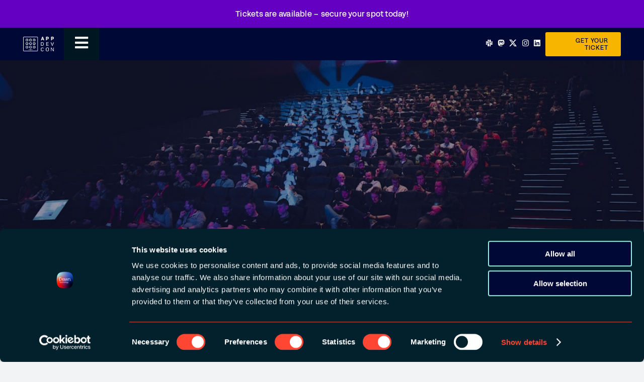

--- FILE ---
content_type: text/html; charset=UTF-8
request_url: https://appdevcon.nl/speaker/junior-bontognali/
body_size: 16854
content:
<!DOCTYPE html>
<html class="avada-html-layout-wide avada-html-header-position-top avada-is-100-percent-template" lang="en-US">
<head>
	<meta http-equiv="X-UA-Compatible" content="IE=edge" />
	<meta http-equiv="Content-Type" content="text/html; charset=utf-8"/>
	<meta name="viewport" content="width=device-width, initial-scale=1" />
	<meta name='robots' content='index, follow, max-image-preview:large, max-snippet:-1, max-video-preview:-1' />

	<!-- This site is optimized with the Yoast SEO plugin v26.5 - https://yoast.com/wordpress/plugins/seo/ -->
	<title>Meet Junior Bontognali - a speaker at Appdevcon Conference</title>
	<meta name="description" content="Junior Bontognali is a speaker at the Appdevcon Conference. Get to know more about Junior Bontognali. Read more about this speaker." />
	<link rel="canonical" href="https://appdevcon.nl/speaker/junior-bontognali/" />
	<meta property="og:locale" content="en_US" />
	<meta property="og:type" content="article" />
	<meta property="og:title" content="Meet Junior Bontognali - a speaker at Appdevcon Conference" />
	<meta property="og:description" content="Junior Bontognali is a speaker at the Appdevcon Conference. Get to know more about Junior Bontognali. Read more about this speaker." />
	<meta property="og:url" content="https://appdevcon.nl/speaker/junior-bontognali/" />
	<meta property="og:site_name" content="Appdevcon Conference" />
	<meta property="article:publisher" content="https://www.facebook.com/appdevcon" />
	<meta property="article:modified_time" content="2022-03-25T11:41:52+00:00" />
	<meta property="og:image" content="https://appdevcon.nl/wp-content/uploads/2022/03/junior-bontoagli.jpeg" />
	<meta property="og:image:width" content="224" />
	<meta property="og:image:height" content="224" />
	<meta property="og:image:type" content="image/jpeg" />
	<meta name="twitter:card" content="summary_large_image" />
	<script type="application/ld+json" class="yoast-schema-graph">{"@context":"https://schema.org","@graph":[{"@type":"WebPage","@id":"https://appdevcon.nl/speaker/junior-bontognali/","url":"https://appdevcon.nl/speaker/junior-bontognali/","name":"Meet Junior Bontognali - a speaker at Appdevcon Conference","isPartOf":{"@id":"https://appdevcon.nl/#website"},"primaryImageOfPage":{"@id":"https://appdevcon.nl/speaker/junior-bontognali/#primaryimage"},"image":{"@id":"https://appdevcon.nl/speaker/junior-bontognali/#primaryimage"},"thumbnailUrl":"https://appdevcon.nl/wp-content/uploads/2022/03/junior-bontoagli.jpeg","datePublished":"2022-03-18T14:13:30+00:00","dateModified":"2022-03-25T11:41:52+00:00","description":"Junior Bontognali is a speaker at the Appdevcon Conference. Get to know more about Junior Bontognali. Read more about this speaker.","breadcrumb":{"@id":"https://appdevcon.nl/speaker/junior-bontognali/#breadcrumb"},"inLanguage":"en-US","potentialAction":[{"@type":"ReadAction","target":["https://appdevcon.nl/speaker/junior-bontognali/"]}]},{"@type":"ImageObject","inLanguage":"en-US","@id":"https://appdevcon.nl/speaker/junior-bontognali/#primaryimage","url":"https://appdevcon.nl/wp-content/uploads/2022/03/junior-bontoagli.jpeg","contentUrl":"https://appdevcon.nl/wp-content/uploads/2022/03/junior-bontoagli.jpeg","width":224,"height":224,"caption":"Junior Bontoagli"},{"@type":"BreadcrumbList","@id":"https://appdevcon.nl/speaker/junior-bontognali/#breadcrumb","itemListElement":[{"@type":"ListItem","position":1,"name":"Home","item":"https://appdevcon.nl/"},{"@type":"ListItem","position":2,"name":"Speakers","item":"https://appdevcon.nl/speaker/"},{"@type":"ListItem","position":3,"name":"Junior Bontognali"}]},{"@type":"WebSite","@id":"https://appdevcon.nl/#website","url":"https://appdevcon.nl/","name":"Appdevcon Conference","description":"BY APP DEVELOPERS, FOR APP DEVELOPERS","publisher":{"@id":"https://appdevcon.nl/#organization"},"potentialAction":[{"@type":"SearchAction","target":{"@type":"EntryPoint","urlTemplate":"https://appdevcon.nl/?s={search_term_string}"},"query-input":{"@type":"PropertyValueSpecification","valueRequired":true,"valueName":"search_term_string"}}],"inLanguage":"en-US"},{"@type":"Organization","@id":"https://appdevcon.nl/#organization","name":"Appdevcon Conference","url":"https://appdevcon.nl/","logo":{"@type":"ImageObject","inLanguage":"en-US","@id":"https://appdevcon.nl/#/schema/logo/image/","url":"https://appdevcon.nl/wp-content/uploads/2022/03/cropped-fav-appdevcon.png","contentUrl":"https://appdevcon.nl/wp-content/uploads/2022/03/cropped-fav-appdevcon.png","width":512,"height":512,"caption":"Appdevcon Conference"},"image":{"@id":"https://appdevcon.nl/#/schema/logo/image/"},"sameAs":["https://www.facebook.com/appdevcon","https://www.instagram.com/appdevcon/","https://www.linkedin.com/company/appdevcon/"]}]}</script>
	<!-- / Yoast SEO plugin. -->


<link rel='dns-prefetch' href='//netdna.bootstrapcdn.com' />
<link rel="alternate" type="application/rss+xml" title="Appdevcon Conference &raquo; Feed" href="https://appdevcon.nl/feed/" />
<link rel="alternate" type="application/rss+xml" title="Appdevcon Conference &raquo; Comments Feed" href="https://appdevcon.nl/comments/feed/" />
		
		
		
				<link rel="alternate" title="oEmbed (JSON)" type="application/json+oembed" href="https://appdevcon.nl/wp-json/oembed/1.0/embed?url=https%3A%2F%2Fappdevcon.nl%2Fspeaker%2Fjunior-bontognali%2F" />
<link rel="alternate" title="oEmbed (XML)" type="text/xml+oembed" href="https://appdevcon.nl/wp-json/oembed/1.0/embed?url=https%3A%2F%2Fappdevcon.nl%2Fspeaker%2Fjunior-bontognali%2F&#038;format=xml" />
<style id='wp-img-auto-sizes-contain-inline-css' type='text/css'>
img:is([sizes=auto i],[sizes^="auto," i]){contain-intrinsic-size:3000px 1500px}
/*# sourceURL=wp-img-auto-sizes-contain-inline-css */
</style>
<style id='wp-block-library-inline-css' type='text/css'>
:root{--wp-block-synced-color:#7a00df;--wp-block-synced-color--rgb:122,0,223;--wp-bound-block-color:var(--wp-block-synced-color);--wp-editor-canvas-background:#ddd;--wp-admin-theme-color:#007cba;--wp-admin-theme-color--rgb:0,124,186;--wp-admin-theme-color-darker-10:#006ba1;--wp-admin-theme-color-darker-10--rgb:0,107,160.5;--wp-admin-theme-color-darker-20:#005a87;--wp-admin-theme-color-darker-20--rgb:0,90,135;--wp-admin-border-width-focus:2px}@media (min-resolution:192dpi){:root{--wp-admin-border-width-focus:1.5px}}.wp-element-button{cursor:pointer}:root .has-very-light-gray-background-color{background-color:#eee}:root .has-very-dark-gray-background-color{background-color:#313131}:root .has-very-light-gray-color{color:#eee}:root .has-very-dark-gray-color{color:#313131}:root .has-vivid-green-cyan-to-vivid-cyan-blue-gradient-background{background:linear-gradient(135deg,#00d084,#0693e3)}:root .has-purple-crush-gradient-background{background:linear-gradient(135deg,#34e2e4,#4721fb 50%,#ab1dfe)}:root .has-hazy-dawn-gradient-background{background:linear-gradient(135deg,#faaca8,#dad0ec)}:root .has-subdued-olive-gradient-background{background:linear-gradient(135deg,#fafae1,#67a671)}:root .has-atomic-cream-gradient-background{background:linear-gradient(135deg,#fdd79a,#004a59)}:root .has-nightshade-gradient-background{background:linear-gradient(135deg,#330968,#31cdcf)}:root .has-midnight-gradient-background{background:linear-gradient(135deg,#020381,#2874fc)}:root{--wp--preset--font-size--normal:16px;--wp--preset--font-size--huge:42px}.has-regular-font-size{font-size:1em}.has-larger-font-size{font-size:2.625em}.has-normal-font-size{font-size:var(--wp--preset--font-size--normal)}.has-huge-font-size{font-size:var(--wp--preset--font-size--huge)}.has-text-align-center{text-align:center}.has-text-align-left{text-align:left}.has-text-align-right{text-align:right}.has-fit-text{white-space:nowrap!important}#end-resizable-editor-section{display:none}.aligncenter{clear:both}.items-justified-left{justify-content:flex-start}.items-justified-center{justify-content:center}.items-justified-right{justify-content:flex-end}.items-justified-space-between{justify-content:space-between}.screen-reader-text{border:0;clip-path:inset(50%);height:1px;margin:-1px;overflow:hidden;padding:0;position:absolute;width:1px;word-wrap:normal!important}.screen-reader-text:focus{background-color:#ddd;clip-path:none;color:#444;display:block;font-size:1em;height:auto;left:5px;line-height:normal;padding:15px 23px 14px;text-decoration:none;top:5px;width:auto;z-index:100000}html :where(.has-border-color){border-style:solid}html :where([style*=border-top-color]){border-top-style:solid}html :where([style*=border-right-color]){border-right-style:solid}html :where([style*=border-bottom-color]){border-bottom-style:solid}html :where([style*=border-left-color]){border-left-style:solid}html :where([style*=border-width]){border-style:solid}html :where([style*=border-top-width]){border-top-style:solid}html :where([style*=border-right-width]){border-right-style:solid}html :where([style*=border-bottom-width]){border-bottom-style:solid}html :where([style*=border-left-width]){border-left-style:solid}html :where(img[class*=wp-image-]){height:auto;max-width:100%}:where(figure){margin:0 0 1em}html :where(.is-position-sticky){--wp-admin--admin-bar--position-offset:var(--wp-admin--admin-bar--height,0px)}@media screen and (max-width:600px){html :where(.is-position-sticky){--wp-admin--admin-bar--position-offset:0px}}

/*# sourceURL=wp-block-library-inline-css */
</style><style id='global-styles-inline-css' type='text/css'>
:root{--wp--preset--aspect-ratio--square: 1;--wp--preset--aspect-ratio--4-3: 4/3;--wp--preset--aspect-ratio--3-4: 3/4;--wp--preset--aspect-ratio--3-2: 3/2;--wp--preset--aspect-ratio--2-3: 2/3;--wp--preset--aspect-ratio--16-9: 16/9;--wp--preset--aspect-ratio--9-16: 9/16;--wp--preset--color--black: #000000;--wp--preset--color--cyan-bluish-gray: #abb8c3;--wp--preset--color--white: #ffffff;--wp--preset--color--pale-pink: #f78da7;--wp--preset--color--vivid-red: #cf2e2e;--wp--preset--color--luminous-vivid-orange: #ff6900;--wp--preset--color--luminous-vivid-amber: #fcb900;--wp--preset--color--light-green-cyan: #7bdcb5;--wp--preset--color--vivid-green-cyan: #00d084;--wp--preset--color--pale-cyan-blue: #8ed1fc;--wp--preset--color--vivid-cyan-blue: #0693e3;--wp--preset--color--vivid-purple: #9b51e0;--wp--preset--color--awb-color-1: #ffffff;--wp--preset--color--awb-color-2: #f9f9fb;--wp--preset--color--awb-color-3: #f2f3f5;--wp--preset--color--awb-color-4: #f7b500;--wp--preset--color--awb-color-5: #000835;--wp--preset--color--awb-color-6: #434549;--wp--preset--color--awb-color-7: #212326;--wp--preset--color--awb-color-8: #141617;--wp--preset--color--awb-color-custom-1: #6300c1;--wp--preset--gradient--vivid-cyan-blue-to-vivid-purple: linear-gradient(135deg,rgb(6,147,227) 0%,rgb(155,81,224) 100%);--wp--preset--gradient--light-green-cyan-to-vivid-green-cyan: linear-gradient(135deg,rgb(122,220,180) 0%,rgb(0,208,130) 100%);--wp--preset--gradient--luminous-vivid-amber-to-luminous-vivid-orange: linear-gradient(135deg,rgb(252,185,0) 0%,rgb(255,105,0) 100%);--wp--preset--gradient--luminous-vivid-orange-to-vivid-red: linear-gradient(135deg,rgb(255,105,0) 0%,rgb(207,46,46) 100%);--wp--preset--gradient--very-light-gray-to-cyan-bluish-gray: linear-gradient(135deg,rgb(238,238,238) 0%,rgb(169,184,195) 100%);--wp--preset--gradient--cool-to-warm-spectrum: linear-gradient(135deg,rgb(74,234,220) 0%,rgb(151,120,209) 20%,rgb(207,42,186) 40%,rgb(238,44,130) 60%,rgb(251,105,98) 80%,rgb(254,248,76) 100%);--wp--preset--gradient--blush-light-purple: linear-gradient(135deg,rgb(255,206,236) 0%,rgb(152,150,240) 100%);--wp--preset--gradient--blush-bordeaux: linear-gradient(135deg,rgb(254,205,165) 0%,rgb(254,45,45) 50%,rgb(107,0,62) 100%);--wp--preset--gradient--luminous-dusk: linear-gradient(135deg,rgb(255,203,112) 0%,rgb(199,81,192) 50%,rgb(65,88,208) 100%);--wp--preset--gradient--pale-ocean: linear-gradient(135deg,rgb(255,245,203) 0%,rgb(182,227,212) 50%,rgb(51,167,181) 100%);--wp--preset--gradient--electric-grass: linear-gradient(135deg,rgb(202,248,128) 0%,rgb(113,206,126) 100%);--wp--preset--gradient--midnight: linear-gradient(135deg,rgb(2,3,129) 0%,rgb(40,116,252) 100%);--wp--preset--font-size--small: 11.25px;--wp--preset--font-size--medium: 20px;--wp--preset--font-size--large: 22.5px;--wp--preset--font-size--x-large: 42px;--wp--preset--font-size--normal: 15px;--wp--preset--font-size--xlarge: 30px;--wp--preset--font-size--huge: 45px;--wp--preset--spacing--20: 0.44rem;--wp--preset--spacing--30: 0.67rem;--wp--preset--spacing--40: 1rem;--wp--preset--spacing--50: 1.5rem;--wp--preset--spacing--60: 2.25rem;--wp--preset--spacing--70: 3.38rem;--wp--preset--spacing--80: 5.06rem;--wp--preset--shadow--natural: 6px 6px 9px rgba(0, 0, 0, 0.2);--wp--preset--shadow--deep: 12px 12px 50px rgba(0, 0, 0, 0.4);--wp--preset--shadow--sharp: 6px 6px 0px rgba(0, 0, 0, 0.2);--wp--preset--shadow--outlined: 6px 6px 0px -3px rgb(255, 255, 255), 6px 6px rgb(0, 0, 0);--wp--preset--shadow--crisp: 6px 6px 0px rgb(0, 0, 0);}:where(.is-layout-flex){gap: 0.5em;}:where(.is-layout-grid){gap: 0.5em;}body .is-layout-flex{display: flex;}.is-layout-flex{flex-wrap: wrap;align-items: center;}.is-layout-flex > :is(*, div){margin: 0;}body .is-layout-grid{display: grid;}.is-layout-grid > :is(*, div){margin: 0;}:where(.wp-block-columns.is-layout-flex){gap: 2em;}:where(.wp-block-columns.is-layout-grid){gap: 2em;}:where(.wp-block-post-template.is-layout-flex){gap: 1.25em;}:where(.wp-block-post-template.is-layout-grid){gap: 1.25em;}.has-black-color{color: var(--wp--preset--color--black) !important;}.has-cyan-bluish-gray-color{color: var(--wp--preset--color--cyan-bluish-gray) !important;}.has-white-color{color: var(--wp--preset--color--white) !important;}.has-pale-pink-color{color: var(--wp--preset--color--pale-pink) !important;}.has-vivid-red-color{color: var(--wp--preset--color--vivid-red) !important;}.has-luminous-vivid-orange-color{color: var(--wp--preset--color--luminous-vivid-orange) !important;}.has-luminous-vivid-amber-color{color: var(--wp--preset--color--luminous-vivid-amber) !important;}.has-light-green-cyan-color{color: var(--wp--preset--color--light-green-cyan) !important;}.has-vivid-green-cyan-color{color: var(--wp--preset--color--vivid-green-cyan) !important;}.has-pale-cyan-blue-color{color: var(--wp--preset--color--pale-cyan-blue) !important;}.has-vivid-cyan-blue-color{color: var(--wp--preset--color--vivid-cyan-blue) !important;}.has-vivid-purple-color{color: var(--wp--preset--color--vivid-purple) !important;}.has-black-background-color{background-color: var(--wp--preset--color--black) !important;}.has-cyan-bluish-gray-background-color{background-color: var(--wp--preset--color--cyan-bluish-gray) !important;}.has-white-background-color{background-color: var(--wp--preset--color--white) !important;}.has-pale-pink-background-color{background-color: var(--wp--preset--color--pale-pink) !important;}.has-vivid-red-background-color{background-color: var(--wp--preset--color--vivid-red) !important;}.has-luminous-vivid-orange-background-color{background-color: var(--wp--preset--color--luminous-vivid-orange) !important;}.has-luminous-vivid-amber-background-color{background-color: var(--wp--preset--color--luminous-vivid-amber) !important;}.has-light-green-cyan-background-color{background-color: var(--wp--preset--color--light-green-cyan) !important;}.has-vivid-green-cyan-background-color{background-color: var(--wp--preset--color--vivid-green-cyan) !important;}.has-pale-cyan-blue-background-color{background-color: var(--wp--preset--color--pale-cyan-blue) !important;}.has-vivid-cyan-blue-background-color{background-color: var(--wp--preset--color--vivid-cyan-blue) !important;}.has-vivid-purple-background-color{background-color: var(--wp--preset--color--vivid-purple) !important;}.has-black-border-color{border-color: var(--wp--preset--color--black) !important;}.has-cyan-bluish-gray-border-color{border-color: var(--wp--preset--color--cyan-bluish-gray) !important;}.has-white-border-color{border-color: var(--wp--preset--color--white) !important;}.has-pale-pink-border-color{border-color: var(--wp--preset--color--pale-pink) !important;}.has-vivid-red-border-color{border-color: var(--wp--preset--color--vivid-red) !important;}.has-luminous-vivid-orange-border-color{border-color: var(--wp--preset--color--luminous-vivid-orange) !important;}.has-luminous-vivid-amber-border-color{border-color: var(--wp--preset--color--luminous-vivid-amber) !important;}.has-light-green-cyan-border-color{border-color: var(--wp--preset--color--light-green-cyan) !important;}.has-vivid-green-cyan-border-color{border-color: var(--wp--preset--color--vivid-green-cyan) !important;}.has-pale-cyan-blue-border-color{border-color: var(--wp--preset--color--pale-cyan-blue) !important;}.has-vivid-cyan-blue-border-color{border-color: var(--wp--preset--color--vivid-cyan-blue) !important;}.has-vivid-purple-border-color{border-color: var(--wp--preset--color--vivid-purple) !important;}.has-vivid-cyan-blue-to-vivid-purple-gradient-background{background: var(--wp--preset--gradient--vivid-cyan-blue-to-vivid-purple) !important;}.has-light-green-cyan-to-vivid-green-cyan-gradient-background{background: var(--wp--preset--gradient--light-green-cyan-to-vivid-green-cyan) !important;}.has-luminous-vivid-amber-to-luminous-vivid-orange-gradient-background{background: var(--wp--preset--gradient--luminous-vivid-amber-to-luminous-vivid-orange) !important;}.has-luminous-vivid-orange-to-vivid-red-gradient-background{background: var(--wp--preset--gradient--luminous-vivid-orange-to-vivid-red) !important;}.has-very-light-gray-to-cyan-bluish-gray-gradient-background{background: var(--wp--preset--gradient--very-light-gray-to-cyan-bluish-gray) !important;}.has-cool-to-warm-spectrum-gradient-background{background: var(--wp--preset--gradient--cool-to-warm-spectrum) !important;}.has-blush-light-purple-gradient-background{background: var(--wp--preset--gradient--blush-light-purple) !important;}.has-blush-bordeaux-gradient-background{background: var(--wp--preset--gradient--blush-bordeaux) !important;}.has-luminous-dusk-gradient-background{background: var(--wp--preset--gradient--luminous-dusk) !important;}.has-pale-ocean-gradient-background{background: var(--wp--preset--gradient--pale-ocean) !important;}.has-electric-grass-gradient-background{background: var(--wp--preset--gradient--electric-grass) !important;}.has-midnight-gradient-background{background: var(--wp--preset--gradient--midnight) !important;}.has-small-font-size{font-size: var(--wp--preset--font-size--small) !important;}.has-medium-font-size{font-size: var(--wp--preset--font-size--medium) !important;}.has-large-font-size{font-size: var(--wp--preset--font-size--large) !important;}.has-x-large-font-size{font-size: var(--wp--preset--font-size--x-large) !important;}
/*# sourceURL=global-styles-inline-css */
</style>

<style id='classic-theme-styles-inline-css' type='text/css'>
/*! This file is auto-generated */
.wp-block-button__link{color:#fff;background-color:#32373c;border-radius:9999px;box-shadow:none;text-decoration:none;padding:calc(.667em + 2px) calc(1.333em + 2px);font-size:1.125em}.wp-block-file__button{background:#32373c;color:#fff;text-decoration:none}
/*# sourceURL=/wp-includes/css/classic-themes.min.css */
</style>
<link rel='stylesheet' id='appdevcon-schedule-css' href='https://appdevcon.nl/wp-content/plugins/appdevcon-schedule/public/css/appdevcon-schedule-public.css?ver=1.0.1' type='text/css' media='all' />
<link rel='stylesheet' id='child-style-css' href='https://appdevcon.nl/wp-content/themes/Avada-Child-Theme/style.css?ver=6.9' type='text/css' media='all' />
<link rel='stylesheet' id='fusion-dynamic-css-css' href='https://appdevcon.nl/wp-content/uploads/fusion-styles/1e19edc92f2648cb06334dc04b11085f.min.css?ver=3.14' type='text/css' media='all' />
<link rel='stylesheet' id='avada-fullwidth-md-css' href='https://appdevcon.nl/wp-content/plugins/fusion-builder/assets/css/media/fullwidth-md.min.css?ver=3.14' type='text/css' media='only screen and (max-width: 1080px)' />
<link rel='stylesheet' id='avada-fullwidth-sm-css' href='https://appdevcon.nl/wp-content/plugins/fusion-builder/assets/css/media/fullwidth-sm.min.css?ver=3.14' type='text/css' media='only screen and (max-width: 640px)' />
<link rel='stylesheet' id='avada-icon-md-css' href='https://appdevcon.nl/wp-content/plugins/fusion-builder/assets/css/media/icon-md.min.css?ver=3.14' type='text/css' media='only screen and (max-width: 1080px)' />
<link rel='stylesheet' id='avada-icon-sm-css' href='https://appdevcon.nl/wp-content/plugins/fusion-builder/assets/css/media/icon-sm.min.css?ver=3.14' type='text/css' media='only screen and (max-width: 640px)' />
<link rel='stylesheet' id='avada-grid-md-css' href='https://appdevcon.nl/wp-content/plugins/fusion-builder/assets/css/media/grid-md.min.css?ver=7.14' type='text/css' media='only screen and (max-width: 1080px)' />
<link rel='stylesheet' id='avada-grid-sm-css' href='https://appdevcon.nl/wp-content/plugins/fusion-builder/assets/css/media/grid-sm.min.css?ver=7.14' type='text/css' media='only screen and (max-width: 640px)' />
<link rel='stylesheet' id='avada-image-md-css' href='https://appdevcon.nl/wp-content/plugins/fusion-builder/assets/css/media/image-md.min.css?ver=7.14' type='text/css' media='only screen and (max-width: 1080px)' />
<link rel='stylesheet' id='avada-image-sm-css' href='https://appdevcon.nl/wp-content/plugins/fusion-builder/assets/css/media/image-sm.min.css?ver=7.14' type='text/css' media='only screen and (max-width: 640px)' />
<link rel='stylesheet' id='avada-person-md-css' href='https://appdevcon.nl/wp-content/plugins/fusion-builder/assets/css/media/person-md.min.css?ver=7.14' type='text/css' media='only screen and (max-width: 1080px)' />
<link rel='stylesheet' id='avada-person-sm-css' href='https://appdevcon.nl/wp-content/plugins/fusion-builder/assets/css/media/person-sm.min.css?ver=7.14' type='text/css' media='only screen and (max-width: 640px)' />
<link rel='stylesheet' id='avada-section-separator-md-css' href='https://appdevcon.nl/wp-content/plugins/fusion-builder/assets/css/media/section-separator-md.min.css?ver=3.14' type='text/css' media='only screen and (max-width: 1080px)' />
<link rel='stylesheet' id='avada-section-separator-sm-css' href='https://appdevcon.nl/wp-content/plugins/fusion-builder/assets/css/media/section-separator-sm.min.css?ver=3.14' type='text/css' media='only screen and (max-width: 640px)' />
<link rel='stylesheet' id='avada-social-sharing-md-css' href='https://appdevcon.nl/wp-content/plugins/fusion-builder/assets/css/media/social-sharing-md.min.css?ver=7.14' type='text/css' media='only screen and (max-width: 1080px)' />
<link rel='stylesheet' id='avada-social-sharing-sm-css' href='https://appdevcon.nl/wp-content/plugins/fusion-builder/assets/css/media/social-sharing-sm.min.css?ver=7.14' type='text/css' media='only screen and (max-width: 640px)' />
<link rel='stylesheet' id='avada-social-links-md-css' href='https://appdevcon.nl/wp-content/plugins/fusion-builder/assets/css/media/social-links-md.min.css?ver=7.14' type='text/css' media='only screen and (max-width: 1080px)' />
<link rel='stylesheet' id='avada-social-links-sm-css' href='https://appdevcon.nl/wp-content/plugins/fusion-builder/assets/css/media/social-links-sm.min.css?ver=7.14' type='text/css' media='only screen and (max-width: 640px)' />
<link rel='stylesheet' id='avada-tabs-lg-min-css' href='https://appdevcon.nl/wp-content/plugins/fusion-builder/assets/css/media/tabs-lg-min.min.css?ver=7.14' type='text/css' media='only screen and (min-width: 640px)' />
<link rel='stylesheet' id='avada-tabs-lg-max-css' href='https://appdevcon.nl/wp-content/plugins/fusion-builder/assets/css/media/tabs-lg-max.min.css?ver=7.14' type='text/css' media='only screen and (max-width: 640px)' />
<link rel='stylesheet' id='avada-tabs-md-css' href='https://appdevcon.nl/wp-content/plugins/fusion-builder/assets/css/media/tabs-md.min.css?ver=7.14' type='text/css' media='only screen and (max-width: 1080px)' />
<link rel='stylesheet' id='avada-tabs-sm-css' href='https://appdevcon.nl/wp-content/plugins/fusion-builder/assets/css/media/tabs-sm.min.css?ver=7.14' type='text/css' media='only screen and (max-width: 640px)' />
<link rel='stylesheet' id='awb-text-md-css' href='https://appdevcon.nl/wp-content/plugins/fusion-builder/assets/css/media/text-md.min.css?ver=3.14' type='text/css' media='only screen and (max-width: 1080px)' />
<link rel='stylesheet' id='awb-text-sm-css' href='https://appdevcon.nl/wp-content/plugins/fusion-builder/assets/css/media/text-sm.min.css?ver=3.14' type='text/css' media='only screen and (max-width: 640px)' />
<link rel='stylesheet' id='awb-title-md-css' href='https://appdevcon.nl/wp-content/plugins/fusion-builder/assets/css/media/title-md.min.css?ver=3.14' type='text/css' media='only screen and (max-width: 1080px)' />
<link rel='stylesheet' id='awb-title-sm-css' href='https://appdevcon.nl/wp-content/plugins/fusion-builder/assets/css/media/title-sm.min.css?ver=3.14' type='text/css' media='only screen and (max-width: 640px)' />
<link rel='stylesheet' id='awb-post-card-image-sm-css' href='https://appdevcon.nl/wp-content/plugins/fusion-builder/assets/css/media/post-card-image-sm.min.css?ver=3.14' type='text/css' media='only screen and (max-width: 640px)' />
<link rel='stylesheet' id='avada-swiper-md-css' href='https://appdevcon.nl/wp-content/plugins/fusion-builder/assets/css/media/swiper-md.min.css?ver=7.14' type='text/css' media='only screen and (max-width: 1080px)' />
<link rel='stylesheet' id='avada-swiper-sm-css' href='https://appdevcon.nl/wp-content/plugins/fusion-builder/assets/css/media/swiper-sm.min.css?ver=7.14' type='text/css' media='only screen and (max-width: 640px)' />
<link rel='stylesheet' id='avada-post-cards-md-css' href='https://appdevcon.nl/wp-content/plugins/fusion-builder/assets/css/media/post-cards-md.min.css?ver=7.14' type='text/css' media='only screen and (max-width: 1080px)' />
<link rel='stylesheet' id='avada-post-cards-sm-css' href='https://appdevcon.nl/wp-content/plugins/fusion-builder/assets/css/media/post-cards-sm.min.css?ver=7.14' type='text/css' media='only screen and (max-width: 640px)' />
<link rel='stylesheet' id='avada-facebook-page-md-css' href='https://appdevcon.nl/wp-content/plugins/fusion-builder/assets/css/media/facebook-page-md.min.css?ver=7.14' type='text/css' media='only screen and (max-width: 1080px)' />
<link rel='stylesheet' id='avada-facebook-page-sm-css' href='https://appdevcon.nl/wp-content/plugins/fusion-builder/assets/css/media/facebook-page-sm.min.css?ver=7.14' type='text/css' media='only screen and (max-width: 640px)' />
<link rel='stylesheet' id='avada-twitter-timeline-md-css' href='https://appdevcon.nl/wp-content/plugins/fusion-builder/assets/css/media/twitter-timeline-md.min.css?ver=7.14' type='text/css' media='only screen and (max-width: 1080px)' />
<link rel='stylesheet' id='avada-twitter-timeline-sm-css' href='https://appdevcon.nl/wp-content/plugins/fusion-builder/assets/css/media/twitter-timeline-sm.min.css?ver=7.14' type='text/css' media='only screen and (max-width: 640px)' />
<link rel='stylesheet' id='avada-flickr-md-css' href='https://appdevcon.nl/wp-content/plugins/fusion-builder/assets/css/media/flickr-md.min.css?ver=7.14' type='text/css' media='only screen and (max-width: 1080px)' />
<link rel='stylesheet' id='avada-flickr-sm-css' href='https://appdevcon.nl/wp-content/plugins/fusion-builder/assets/css/media/flickr-sm.min.css?ver=7.14' type='text/css' media='only screen and (max-width: 640px)' />
<link rel='stylesheet' id='avada-tagcloud-md-css' href='https://appdevcon.nl/wp-content/plugins/fusion-builder/assets/css/media/tagcloud-md.min.css?ver=7.14' type='text/css' media='only screen and (max-width: 1080px)' />
<link rel='stylesheet' id='avada-tagcloud-sm-css' href='https://appdevcon.nl/wp-content/plugins/fusion-builder/assets/css/media/tagcloud-sm.min.css?ver=7.14' type='text/css' media='only screen and (max-width: 640px)' />
<link rel='stylesheet' id='avada-instagram-md-css' href='https://appdevcon.nl/wp-content/plugins/fusion-builder/assets/css/media/instagram-md.min.css?ver=7.14' type='text/css' media='only screen and (max-width: 1080px)' />
<link rel='stylesheet' id='avada-instagram-sm-css' href='https://appdevcon.nl/wp-content/plugins/fusion-builder/assets/css/media/instagram-sm.min.css?ver=7.14' type='text/css' media='only screen and (max-width: 640px)' />
<link rel='stylesheet' id='awb-meta-md-css' href='https://appdevcon.nl/wp-content/plugins/fusion-builder/assets/css/media/meta-md.min.css?ver=7.14' type='text/css' media='only screen and (max-width: 1080px)' />
<link rel='stylesheet' id='awb-meta-sm-css' href='https://appdevcon.nl/wp-content/plugins/fusion-builder/assets/css/media/meta-sm.min.css?ver=7.14' type='text/css' media='only screen and (max-width: 640px)' />
<link rel='stylesheet' id='awb-layout-colums-md-css' href='https://appdevcon.nl/wp-content/plugins/fusion-builder/assets/css/media/layout-columns-md.min.css?ver=3.14' type='text/css' media='only screen and (max-width: 1080px)' />
<link rel='stylesheet' id='awb-layout-colums-sm-css' href='https://appdevcon.nl/wp-content/plugins/fusion-builder/assets/css/media/layout-columns-sm.min.css?ver=3.14' type='text/css' media='only screen and (max-width: 640px)' />
<link rel='stylesheet' id='avada-max-1c-css' href='https://appdevcon.nl/wp-content/themes/Avada/assets/css/media/max-1c.min.css?ver=7.14' type='text/css' media='only screen and (max-width: 640px)' />
<link rel='stylesheet' id='avada-max-2c-css' href='https://appdevcon.nl/wp-content/themes/Avada/assets/css/media/max-2c.min.css?ver=7.14' type='text/css' media='only screen and (max-width: 712px)' />
<link rel='stylesheet' id='avada-min-2c-max-3c-css' href='https://appdevcon.nl/wp-content/themes/Avada/assets/css/media/min-2c-max-3c.min.css?ver=7.14' type='text/css' media='only screen and (min-width: 712px) and (max-width: 784px)' />
<link rel='stylesheet' id='avada-min-3c-max-4c-css' href='https://appdevcon.nl/wp-content/themes/Avada/assets/css/media/min-3c-max-4c.min.css?ver=7.14' type='text/css' media='only screen and (min-width: 784px) and (max-width: 856px)' />
<link rel='stylesheet' id='avada-min-4c-max-5c-css' href='https://appdevcon.nl/wp-content/themes/Avada/assets/css/media/min-4c-max-5c.min.css?ver=7.14' type='text/css' media='only screen and (min-width: 856px) and (max-width: 928px)' />
<link rel='stylesheet' id='avada-min-5c-max-6c-css' href='https://appdevcon.nl/wp-content/themes/Avada/assets/css/media/min-5c-max-6c.min.css?ver=7.14' type='text/css' media='only screen and (min-width: 928px) and (max-width: 1000px)' />
<link rel='stylesheet' id='avada-min-shbp-css' href='https://appdevcon.nl/wp-content/themes/Avada/assets/css/media/min-shbp.min.css?ver=7.14' type='text/css' media='only screen and (min-width: 801px)' />
<link rel='stylesheet' id='avada-max-shbp-css' href='https://appdevcon.nl/wp-content/themes/Avada/assets/css/media/max-shbp.min.css?ver=7.14' type='text/css' media='only screen and (max-width: 800px)' />
<link rel='stylesheet' id='avada-max-sh-shbp-css' href='https://appdevcon.nl/wp-content/themes/Avada/assets/css/media/max-sh-shbp.min.css?ver=7.14' type='text/css' media='only screen and (max-width: 800px)' />
<link rel='stylesheet' id='avada-min-768-max-1024-p-css' href='https://appdevcon.nl/wp-content/themes/Avada/assets/css/media/min-768-max-1024-p.min.css?ver=7.14' type='text/css' media='only screen and (min-device-width: 768px) and (max-device-width: 1024px) and (orientation: portrait)' />
<link rel='stylesheet' id='avada-min-768-max-1024-l-css' href='https://appdevcon.nl/wp-content/themes/Avada/assets/css/media/min-768-max-1024-l.min.css?ver=7.14' type='text/css' media='only screen and (min-device-width: 768px) and (max-device-width: 1024px) and (orientation: landscape)' />
<link rel='stylesheet' id='avada-max-sh-cbp-css' href='https://appdevcon.nl/wp-content/themes/Avada/assets/css/media/max-sh-cbp.min.css?ver=7.14' type='text/css' media='only screen and (max-width: 800px)' />
<link rel='stylesheet' id='avada-max-sh-sbp-css' href='https://appdevcon.nl/wp-content/themes/Avada/assets/css/media/max-sh-sbp.min.css?ver=7.14' type='text/css' media='only screen and (max-width: 800px)' />
<link rel='stylesheet' id='avada-max-sh-640-css' href='https://appdevcon.nl/wp-content/themes/Avada/assets/css/media/max-sh-640.min.css?ver=7.14' type='text/css' media='only screen and (max-width: 640px)' />
<link rel='stylesheet' id='avada-max-shbp-18-css' href='https://appdevcon.nl/wp-content/themes/Avada/assets/css/media/max-shbp-18.min.css?ver=7.14' type='text/css' media='only screen and (max-width: 782px)' />
<link rel='stylesheet' id='avada-max-shbp-32-css' href='https://appdevcon.nl/wp-content/themes/Avada/assets/css/media/max-shbp-32.min.css?ver=7.14' type='text/css' media='only screen and (max-width: 768px)' />
<link rel='stylesheet' id='avada-min-sh-cbp-css' href='https://appdevcon.nl/wp-content/themes/Avada/assets/css/media/min-sh-cbp.min.css?ver=7.14' type='text/css' media='only screen and (min-width: 800px)' />
<link rel='stylesheet' id='avada-max-640-css' href='https://appdevcon.nl/wp-content/themes/Avada/assets/css/media/max-640.min.css?ver=7.14' type='text/css' media='only screen and (max-device-width: 640px)' />
<link rel='stylesheet' id='avada-max-main-css' href='https://appdevcon.nl/wp-content/themes/Avada/assets/css/media/max-main.min.css?ver=7.14' type='text/css' media='only screen and (max-width: 1000px)' />
<link rel='stylesheet' id='avada-max-cbp-css' href='https://appdevcon.nl/wp-content/themes/Avada/assets/css/media/max-cbp.min.css?ver=7.14' type='text/css' media='only screen and (max-width: 800px)' />
<link rel='stylesheet' id='avada-max-sh-cbp-social-sharing-css' href='https://appdevcon.nl/wp-content/themes/Avada/assets/css/media/max-sh-cbp-social-sharing.min.css?ver=7.14' type='text/css' media='only screen and (max-width: 800px)' />
<link rel='stylesheet' id='fb-max-sh-cbp-css' href='https://appdevcon.nl/wp-content/plugins/fusion-builder/assets/css/media/max-sh-cbp.min.css?ver=3.14' type='text/css' media='only screen and (max-width: 800px)' />
<link rel='stylesheet' id='fb-min-768-max-1024-p-css' href='https://appdevcon.nl/wp-content/plugins/fusion-builder/assets/css/media/min-768-max-1024-p.min.css?ver=3.14' type='text/css' media='only screen and (min-device-width: 768px) and (max-device-width: 1024px) and (orientation: portrait)' />
<link rel='stylesheet' id='fb-max-640-css' href='https://appdevcon.nl/wp-content/plugins/fusion-builder/assets/css/media/max-640.min.css?ver=3.14' type='text/css' media='only screen and (max-device-width: 640px)' />
<link rel='stylesheet' id='fb-max-1c-css' href='https://appdevcon.nl/wp-content/plugins/fusion-builder/assets/css/media/max-1c.css?ver=3.14' type='text/css' media='only screen and (max-width: 640px)' />
<link rel='stylesheet' id='fb-max-2c-css' href='https://appdevcon.nl/wp-content/plugins/fusion-builder/assets/css/media/max-2c.css?ver=3.14' type='text/css' media='only screen and (max-width: 712px)' />
<link rel='stylesheet' id='fb-min-2c-max-3c-css' href='https://appdevcon.nl/wp-content/plugins/fusion-builder/assets/css/media/min-2c-max-3c.css?ver=3.14' type='text/css' media='only screen and (min-width: 712px) and (max-width: 784px)' />
<link rel='stylesheet' id='fb-min-3c-max-4c-css' href='https://appdevcon.nl/wp-content/plugins/fusion-builder/assets/css/media/min-3c-max-4c.css?ver=3.14' type='text/css' media='only screen and (min-width: 784px) and (max-width: 856px)' />
<link rel='stylesheet' id='fb-min-4c-max-5c-css' href='https://appdevcon.nl/wp-content/plugins/fusion-builder/assets/css/media/min-4c-max-5c.css?ver=3.14' type='text/css' media='only screen and (min-width: 856px) and (max-width: 928px)' />
<link rel='stylesheet' id='fb-min-5c-max-6c-css' href='https://appdevcon.nl/wp-content/plugins/fusion-builder/assets/css/media/min-5c-max-6c.css?ver=3.14' type='text/css' media='only screen and (min-width: 928px) and (max-width: 1000px)' />
<link rel='stylesheet' id='avada-off-canvas-md-css' href='https://appdevcon.nl/wp-content/plugins/fusion-builder/assets/css/media/off-canvas-md.min.css?ver=7.14' type='text/css' media='only screen and (max-width: 1080px)' />
<link rel='stylesheet' id='avada-off-canvas-sm-css' href='https://appdevcon.nl/wp-content/plugins/fusion-builder/assets/css/media/off-canvas-sm.min.css?ver=7.14' type='text/css' media='only screen and (max-width: 640px)' />
<script type="text/javascript" src="https://appdevcon.nl/wp-includes/js/jquery/jquery.min.js?ver=3.7.1" id="jquery-core-js"></script>
<script type="text/javascript" src="https://appdevcon.nl/wp-content/plugins/appdevcon-schedule/public/js/appdevcon-schedule-public.js?ver=1.0.1" id="appdevcon-schedule-js"></script>
<link rel="https://api.w.org/" href="https://appdevcon.nl/wp-json/" /><link rel="EditURI" type="application/rsd+xml" title="RSD" href="https://appdevcon.nl/xmlrpc.php?rsd" />

<link rel='shortlink' href='https://appdevcon.nl/?p=1173' />
<link rel="preload" href="https://appdevcon.nl/wp-content/themes/Avada/includes/lib/assets/fonts/icomoon/awb-icons.woff" as="font" type="font/woff" crossorigin><link rel="preload" href="//appdevcon.nl/wp-content/themes/Avada/includes/lib/assets/fonts/fontawesome/webfonts/fa-brands-400.woff2" as="font" type="font/woff2" crossorigin><link rel="preload" href="//appdevcon.nl/wp-content/themes/Avada/includes/lib/assets/fonts/fontawesome/webfonts/fa-regular-400.woff2" as="font" type="font/woff2" crossorigin><link rel="preload" href="//appdevcon.nl/wp-content/themes/Avada/includes/lib/assets/fonts/fontawesome/webfonts/fa-solid-900.woff2" as="font" type="font/woff2" crossorigin><style type="text/css" id="css-fb-visibility">@media screen and (max-width: 640px){.fusion-no-small-visibility{display:none !important;}body .sm-text-align-center{text-align:center !important;}body .sm-text-align-left{text-align:left !important;}body .sm-text-align-right{text-align:right !important;}body .sm-text-align-justify{text-align:justify !important;}body .sm-flex-align-center{justify-content:center !important;}body .sm-flex-align-flex-start{justify-content:flex-start !important;}body .sm-flex-align-flex-end{justify-content:flex-end !important;}body .sm-mx-auto{margin-left:auto !important;margin-right:auto !important;}body .sm-ml-auto{margin-left:auto !important;}body .sm-mr-auto{margin-right:auto !important;}body .fusion-absolute-position-small{position:absolute;top:auto;width:100%;}.awb-sticky.awb-sticky-small{ position: sticky; top: var(--awb-sticky-offset,0); }}@media screen and (min-width: 641px) and (max-width: 1080px){.fusion-no-medium-visibility{display:none !important;}body .md-text-align-center{text-align:center !important;}body .md-text-align-left{text-align:left !important;}body .md-text-align-right{text-align:right !important;}body .md-text-align-justify{text-align:justify !important;}body .md-flex-align-center{justify-content:center !important;}body .md-flex-align-flex-start{justify-content:flex-start !important;}body .md-flex-align-flex-end{justify-content:flex-end !important;}body .md-mx-auto{margin-left:auto !important;margin-right:auto !important;}body .md-ml-auto{margin-left:auto !important;}body .md-mr-auto{margin-right:auto !important;}body .fusion-absolute-position-medium{position:absolute;top:auto;width:100%;}.awb-sticky.awb-sticky-medium{ position: sticky; top: var(--awb-sticky-offset,0); }}@media screen and (min-width: 1081px){.fusion-no-large-visibility{display:none !important;}body .lg-text-align-center{text-align:center !important;}body .lg-text-align-left{text-align:left !important;}body .lg-text-align-right{text-align:right !important;}body .lg-text-align-justify{text-align:justify !important;}body .lg-flex-align-center{justify-content:center !important;}body .lg-flex-align-flex-start{justify-content:flex-start !important;}body .lg-flex-align-flex-end{justify-content:flex-end !important;}body .lg-mx-auto{margin-left:auto !important;margin-right:auto !important;}body .lg-ml-auto{margin-left:auto !important;}body .lg-mr-auto{margin-right:auto !important;}body .fusion-absolute-position-large{position:absolute;top:auto;width:100%;}.awb-sticky.awb-sticky-large{ position: sticky; top: var(--awb-sticky-offset,0); }}</style><link rel="icon" href="https://appdevcon.nl/wp-content/uploads/2022/03/cropped-favappdevcon-32x32.png" sizes="32x32" />
<link rel="icon" href="https://appdevcon.nl/wp-content/uploads/2022/03/cropped-favappdevcon-192x192.png" sizes="192x192" />
<link rel="apple-touch-icon" href="https://appdevcon.nl/wp-content/uploads/2022/03/cropped-favappdevcon-180x180.png" />
<meta name="msapplication-TileImage" content="https://appdevcon.nl/wp-content/uploads/2022/03/cropped-favappdevcon-270x270.png" />
		<script type="text/javascript">
			var doc = document.documentElement;
			doc.setAttribute( 'data-useragent', navigator.userAgent );
		</script>
		<!-- Google Tag Manager -->
<script>(function(w,d,s,l,i){w[l]=w[l]||[];w[l].push({'gtm.start':
new Date().getTime(),event:'gtm.js'});var f=d.getElementsByTagName(s)[0],
j=d.createElement(s),dl=l!='dataLayer'?'&l='+l:'';j.async=true;j.src=
'https://www.googletagmanager.com/gtm.js?id='+i+dl;f.parentNode.insertBefore(j,f);
})(window,document,'script','dataLayer','GTM-WZLCW4T');</script>
<!-- End Google Tag Manager -->
	<script>
jQuery(document).ready(function($) {
	$("#main").addClass("width-100");
	$("<span class='footer-hashtag'>#appdevcon</span>").insertBefore(".fusion-Slack");
	$("<span class='footer-hashtag'>#endpointcon</span>").insertBefore(".endpoint-foot");
});    
</script></head>

<body class="wp-singular dev_speakers-template-default single single-dev_speakers postid-1173 wp-theme-Avada wp-child-theme-Avada-Child-Theme dev_speakers-junior-bontognali fusion-image-hovers fusion-pagination-sizing fusion-button_type-flat fusion-button_span-no fusion-button_gradient-linear avada-image-rollover-circle-yes avada-image-rollover-yes avada-image-rollover-direction-left fusion-body ltr fusion-sticky-header no-tablet-sticky-header no-mobile-sticky-header no-mobile-slidingbar no-desktop-totop no-mobile-totop avada-has-rev-slider-styles fusion-disable-outline fusion-sub-menu-fade mobile-logo-pos-left layout-wide-mode avada-has-boxed-modal-shadow- layout-scroll-offset-full avada-has-zero-margin-offset-top fusion-top-header menu-text-align-center mobile-menu-design-classic fusion-show-pagination-text fusion-header-layout-v3 avada-responsive avada-footer-fx-none avada-menu-highlight-style-bar fusion-search-form-clean fusion-main-menu-search-overlay fusion-avatar-circle avada-dropdown-styles avada-blog-layout-large avada-blog-archive-layout-large avada-header-shadow-no avada-menu-icon-position-left avada-has-megamenu-shadow avada-has-mobile-menu-search avada-has-main-nav-search-icon avada-has-breadcrumb-mobile-hidden avada-has-titlebar-hide avada-header-border-color-full-transparent avada-has-pagination-width_height avada-flyout-menu-direction-fade avada-ec-views-v1" data-awb-post-id="1173">
<!-- Google Tag Manager (noscript) -->
<noscript><iframe src="https://www.googletagmanager.com/ns.html?id=GTM-WZLCW4T"
height="0" width="0" style="display:none;visibility:hidden"></iframe></noscript>
<!-- End Google Tag Manager (noscript) -->
		<a class="skip-link screen-reader-text" href="#content">Skip to content</a>

	<div id="boxed-wrapper">
		<div class="fusion-sides-frame"></div>
		<div id="wrapper" class="fusion-wrapper">
			<div id="home" style="position:relative;top:-1px;"></div>
							<div class="fusion-tb-header"><div class="fusion-fullwidth fullwidth-box fusion-builder-row-1 fusion-flex-container has-pattern-background has-mask-background ticket-teaser nonhundred-percent-fullwidth non-hundred-percent-height-scrolling fusion-no-small-visibility" style="--link_hover_color: var(--awb-color1);--link_color: var(--awb-color1);--awb-border-radius-top-left:0px;--awb-border-radius-top-right:0px;--awb-border-radius-bottom-right:0px;--awb-border-radius-bottom-left:0px;--awb-background-color:var(--awb-custom_color_1);--awb-flex-wrap:wrap;" ><div class="fusion-builder-row fusion-row fusion-flex-align-items-flex-start fusion-flex-content-wrap" style="max-width:1248px;margin-left: calc(-4% / 2 );margin-right: calc(-4% / 2 );"><div class="fusion-layout-column fusion_builder_column fusion-builder-column-0 fusion_builder_column_1_1 1_1 fusion-flex-column" style="--awb-bg-size:cover;--awb-width-large:100%;--awb-margin-top-large:0px;--awb-spacing-right-large:1.92%;--awb-margin-bottom-large:0px;--awb-spacing-left-large:1.92%;--awb-width-medium:100%;--awb-order-medium:0;--awb-spacing-right-medium:1.92%;--awb-spacing-left-medium:1.92%;--awb-width-small:100%;--awb-order-small:0;--awb-spacing-right-small:1.92%;--awb-spacing-left-small:1.92%;"><div class="fusion-column-wrapper fusion-column-has-shadow fusion-flex-justify-content-flex-start fusion-content-layout-column"><div class="fusion-text fusion-text-1" style="--awb-content-alignment:center;"><p>Tickets are <a href="https://dawntechnology.paydro.com/adc-wdc-dpc-2026" target="_blank" rel="noopener">available</a> – secure your spot today!</p>
</div></div></div></div></div><div class="fusion-fullwidth fullwidth-box fusion-builder-row-2 fusion-flex-container has-pattern-background has-mask-background hundred-percent-fullwidth non-hundred-percent-height-scrolling fusion-no-small-visibility fusion-custom-z-index" style="--awb-border-radius-top-left:0px;--awb-border-radius-top-right:0px;--awb-border-radius-bottom-right:0px;--awb-border-radius-bottom-left:0px;--awb-z-index:123;--awb-margin-bottom:0px;--awb-background-color:var(--awb-color5);--awb-flex-wrap:wrap;" ><div class="fusion-builder-row fusion-row fusion-flex-align-items-center fusion-flex-justify-content-space-between fusion-flex-content-wrap" style="width:104% !important;max-width:104% !important;margin-left: calc(-4% / 2 );margin-right: calc(-4% / 2 );"><div class="fusion-layout-column fusion_builder_column fusion-builder-column-1 fusion-flex-column fusion-flex-align-self-center fusion-column-inner-bg-wrapper" style="--awb-inner-bg-size:cover;--awb-width-large:8%;--awb-margin-top-large:0px;--awb-spacing-right-large:0px;--awb-margin-bottom-large:0px;--awb-spacing-left-large:40px;--awb-width-medium:25%;--awb-order-medium:0;--awb-spacing-right-medium:0px;--awb-spacing-left-medium:40px;--awb-width-small:100%;--awb-order-small:0;--awb-spacing-right-small:1.92%;--awb-spacing-left-small:1.92%;"><span class="fusion-column-inner-bg hover-type-none"><a class="fusion-column-anchor" href="/"><span class="fusion-column-inner-bg-image"></span></a></span><div class="fusion-column-wrapper fusion-column-has-shadow fusion-flex-justify-content-center fusion-content-layout-column"><div class="fusion-image-element " style="--awb-margin-top:0px;--awb-margin-right:0px;--awb-margin-bottom:0px;--awb-margin-left:0px;--awb-caption-title-font-family:var(--h2_typography-font-family);--awb-caption-title-font-weight:var(--h2_typography-font-weight);--awb-caption-title-font-style:var(--h2_typography-font-style);--awb-caption-title-size:var(--h2_typography-font-size);--awb-caption-title-transform:var(--h2_typography-text-transform);--awb-caption-title-line-height:var(--h2_typography-line-height);--awb-caption-title-letter-spacing:var(--h2_typography-letter-spacing);"><span class=" has-fusion-standard-logo fusion-imageframe imageframe-none imageframe-1 hover-type-none"><img decoding="async" src="https://appdevcon.nl/wp-content/uploads/2022/03/appdevconlogo.png" srcset="https://appdevcon.nl/wp-content/uploads/2022/03/appdevconlogo.png 1x, https://appdevcon.nl/wp-content/uploads/2022/03/appdevconlogox2.png 2x" style="max-height:48px;height:auto;" retina_url="https://appdevcon.nl/wp-content/uploads/2022/03/appdevconlogox2.png" width="100" height="48" class="img-responsive fusion-standard-logo" alt="Appdevcon Conference Logo" /></span></div></div></div><div class="fusion-layout-column fusion_builder_column fusion-builder-column-2 fusion-flex-column fusion-flex-align-self-center" style="--awb-bg-size:cover;--awb-width-large:67%;--awb-margin-top-large:0px;--awb-spacing-right-large:0px;--awb-margin-bottom-large:0px;--awb-spacing-left-large:20px;--awb-width-medium:50%;--awb-order-medium:0;--awb-spacing-right-medium:0px;--awb-spacing-left-medium:20px;--awb-width-small:75%;--awb-order-small:0;--awb-spacing-right-small:0px;--awb-spacing-left-small:20px;"><div class="fusion-column-wrapper fusion-column-has-shadow fusion-flex-justify-content-center fusion-content-layout-column"><nav class="awb-menu awb-menu_row awb-menu_em-hover mobile-mode-collapse-to-button awb-menu_icons-left awb-menu_dc-yes mobile-trigger-fullwidth-off awb-menu_mobile-toggle awb-menu_indent-left mobile-size-full-absolute loading mega-menu-loading awb-menu_desktop awb-menu_dropdown awb-menu_expand-right awb-menu_transition-fade" style="--awb-font-size:14px;--awb-text-transform:uppercase;--awb-min-height:86px;--awb-items-padding-right:10px;--awb-items-padding-left:10px;--awb-color:#ffffff;--awb-letter-spacing:0.5px;--awb-active-color:var(--awb-color4);--awb-submenu-color:var(--awb-color1);--awb-submenu-bg:var(--awb-color5);--awb-submenu-sep-color:var(--awb-custom_color_1);--awb-submenu-active-bg:var(--awb-color5);--awb-submenu-active-color:var(--awb-color4);--awb-submenu-space:0;--awb-main-justify-content:flex-start;--awb-mobile-bg:#001621;--awb-mobile-color:var(--awb-color2);--awb-mobile-nav-items-height:45;--awb-mobile-active-bg:#001621;--awb-mobile-active-color:var(--awb-color4);--awb-mobile-trigger-font-size:30px;--awb-trigger-padding-top:15px;--awb-trigger-padding-bottom:20px;--awb-mobile-trigger-color:var(--awb-color1);--awb-mobile-trigger-background-color:#001621;--awb-mobile-sep-color:#001621;--awb-mobile-justify:flex-start;--awb-mobile-caret-left:auto;--awb-mobile-caret-right:0;--awb-fusion-font-family-typography:inherit;--awb-fusion-font-style-typography:normal;--awb-fusion-font-weight-typography:400;--awb-fusion-font-family-submenu-typography:inherit;--awb-fusion-font-style-submenu-typography:normal;--awb-fusion-font-weight-submenu-typography:400;--awb-fusion-font-family-mobile-typography:inherit;--awb-fusion-font-style-mobile-typography:normal;--awb-fusion-font-weight-mobile-typography:400;" aria-label="Main" data-breakpoint="1308" data-count="0" data-transition-type="fade" data-transition-time="300" data-expand="right"><button type="button" class="awb-menu__m-toggle awb-menu__m-toggle_no-text" aria-expanded="false" aria-controls="menu-main"><span class="awb-menu__m-toggle-inner"><span class="collapsed-nav-text"><span class="screen-reader-text">Toggle Navigation</span></span><span class="awb-menu__m-collapse-icon awb-menu__m-collapse-icon_no-text"><span class="awb-menu__m-collapse-icon-open awb-menu__m-collapse-icon-open_no-text fa-bars fas"></span><span class="awb-menu__m-collapse-icon-close awb-menu__m-collapse-icon-close_no-text fa-times fas"></span></span></span></button><ul id="menu-main" class="fusion-menu awb-menu__main-ul awb-menu__main-ul_row"><li  id="menu-item-6565"  class="menu-item menu-item-type-post_type menu-item-object-page menu-item-has-children menu-item-6565 awb-menu__li awb-menu__main-li awb-menu__main-li_regular"  data-item-id="6565"><span class="awb-menu__main-background-default awb-menu__main-background-default_fade"></span><span class="awb-menu__main-background-active awb-menu__main-background-active_fade"></span><a  href="https://appdevcon.nl/schedule-2026/" class="awb-menu__main-a awb-menu__main-a_regular"><span class="menu-text">Schedule</span><span class="awb-menu__open-nav-submenu-hover"></span></a><button type="button" aria-label="Open submenu of Schedule" aria-expanded="false" class="awb-menu__open-nav-submenu_mobile awb-menu__open-nav-submenu_main"></button><ul class="awb-menu__sub-ul awb-menu__sub-ul_main"><li  id="menu-item-6426"  class="menu-item menu-item-type-post_type menu-item-object-page menu-item-6426 awb-menu__li awb-menu__sub-li" ><a  href="https://appdevcon.nl/schedule-2026/" class="awb-menu__sub-a"><span>Schedule 2026</span></a></li><li  id="menu-item-6569"  class="menu-item menu-item-type-post_type menu-item-object-page menu-item-6569 awb-menu__li awb-menu__sub-li" ><a  href="https://appdevcon.nl/schedule-2025/" class="awb-menu__sub-a"><span>Schedule 2025</span></a></li><li  id="menu-item-6570"  class="menu-item menu-item-type-post_type menu-item-object-page menu-item-6570 awb-menu__li awb-menu__sub-li" ><a  href="https://appdevcon.nl/schedule-2024/" class="awb-menu__sub-a"><span>Schedule 2024</span></a></li><li  id="menu-item-6571"  class="menu-item menu-item-type-post_type menu-item-object-page menu-item-6571 awb-menu__li awb-menu__sub-li" ><a  href="https://appdevcon.nl/schedule-2023/" class="awb-menu__sub-a"><span>Schedule 2023</span></a></li></ul></li><li  id="menu-item-490"  class="menu-item menu-item-type-post_type menu-item-object-page menu-item-has-children menu-item-490 awb-menu__li awb-menu__main-li awb-menu__main-li_regular"  data-item-id="490"><span class="awb-menu__main-background-default awb-menu__main-background-default_fade"></span><span class="awb-menu__main-background-active awb-menu__main-background-active_fade"></span><a  href="https://appdevcon.nl/speakers/" class="awb-menu__main-a awb-menu__main-a_regular"><span class="menu-text">Speakers</span><span class="awb-menu__open-nav-submenu-hover"></span></a><button type="button" aria-label="Open submenu of Speakers" aria-expanded="false" class="awb-menu__open-nav-submenu_mobile awb-menu__open-nav-submenu_main"></button><ul class="awb-menu__sub-ul awb-menu__sub-ul_main"><li  id="menu-item-4910"  class="menu-item menu-item-type-post_type menu-item-object-page menu-item-4910 awb-menu__li awb-menu__sub-li" ><a  href="https://appdevcon.nl/speakers/" class="awb-menu__sub-a"><span>Speakers</span></a></li><li  id="menu-item-4909"  class="menu-item menu-item-type-post_type menu-item-object-page menu-item-4909 awb-menu__li awb-menu__sub-li" ><a  href="https://appdevcon.nl/speakers/cfp/" class="awb-menu__sub-a"><span>Call for Presentations</span></a></li></ul></li><li  id="menu-item-491"  class="menu-item menu-item-type-post_type menu-item-object-page menu-item-has-children menu-item-491 awb-menu__li awb-menu__main-li awb-menu__main-li_regular"  data-item-id="491"><span class="awb-menu__main-background-default awb-menu__main-background-default_fade"></span><span class="awb-menu__main-background-active awb-menu__main-background-active_fade"></span><a  href="https://appdevcon.nl/appdevcon-friends/" class="awb-menu__main-a awb-menu__main-a_regular"><span class="menu-text">Sponsors</span><span class="awb-menu__open-nav-submenu-hover"></span></a><button type="button" aria-label="Open submenu of Sponsors" aria-expanded="false" class="awb-menu__open-nav-submenu_mobile awb-menu__open-nav-submenu_main"></button><ul class="awb-menu__sub-ul awb-menu__sub-ul_main"><li  id="menu-item-1010"  class="menu-item menu-item-type-post_type menu-item-object-page menu-item-1010 awb-menu__li awb-menu__sub-li" ><a  href="https://appdevcon.nl/appdevcon-friends/" class="awb-menu__sub-a"><span>Sponsors</span></a></li><li  id="menu-item-492"  class="menu-item menu-item-type-post_type menu-item-object-page menu-item-492 awb-menu__li awb-menu__sub-li" ><a  href="https://appdevcon.nl/appdevcon-friends/packages/" class="awb-menu__sub-a"><span>Packages</span></a></li><li  id="menu-item-493"  class="menu-item menu-item-type-post_type menu-item-object-page menu-item-493 awb-menu__li awb-menu__sub-li" ><a  href="https://appdevcon.nl/appdevcon-friends/promoted-content-appdevcon/" class="awb-menu__sub-a"><span>Promoted content</span></a></li><li  id="menu-item-494"  class="menu-item menu-item-type-post_type menu-item-object-page menu-item-494 awb-menu__li awb-menu__sub-li" ><a  href="https://appdevcon.nl/appdevcon-friends/joblistings-appdevcon/" class="awb-menu__sub-a"><span>Joblistings</span></a></li></ul></li><li  id="menu-item-495"  class="menu-item menu-item-type-post_type menu-item-object-page menu-item-495 awb-menu__li awb-menu__main-li awb-menu__main-li_regular"  data-item-id="495"><span class="awb-menu__main-background-default awb-menu__main-background-default_fade"></span><span class="awb-menu__main-background-active awb-menu__main-background-active_fade"></span><a  href="https://appdevcon.nl/videos/" class="awb-menu__main-a awb-menu__main-a_regular"><span class="menu-text">Videos</span></a></li><li  id="menu-item-497"  class="menu-item menu-item-type-post_type menu-item-object-page menu-item-has-children menu-item-497 awb-menu__li awb-menu__main-li awb-menu__main-li_regular"  data-item-id="497"><span class="awb-menu__main-background-default awb-menu__main-background-default_fade"></span><span class="awb-menu__main-background-active awb-menu__main-background-active_fade"></span><a  href="https://appdevcon.nl/event-info/" class="awb-menu__main-a awb-menu__main-a_regular"><span class="menu-text">Event info</span><span class="awb-menu__open-nav-submenu-hover"></span></a><button type="button" aria-label="Open submenu of Event info" aria-expanded="false" class="awb-menu__open-nav-submenu_mobile awb-menu__open-nav-submenu_main"></button><ul class="awb-menu__sub-ul awb-menu__sub-ul_main"><li  id="menu-item-1012"  class="menu-item menu-item-type-post_type menu-item-object-page menu-item-1012 awb-menu__li awb-menu__sub-li" ><a  href="https://appdevcon.nl/event-info/" class="awb-menu__sub-a"><span>Event info</span></a></li><li  id="menu-item-648"  class="menu-item menu-item-type-post_type menu-item-object-page menu-item-648 awb-menu__li awb-menu__sub-li" ><a  href="https://appdevcon.nl/event-info/facts-appdevcon/" class="awb-menu__sub-a"><span>Facts</span></a></li><li  id="menu-item-1335"  class="menu-item menu-item-type-post_type menu-item-object-page menu-item-1335 awb-menu__li awb-menu__sub-li" ><a  href="https://appdevcon.nl/faq/" class="awb-menu__sub-a"><span>FAQ</span></a></li></ul></li><li  id="menu-item-990"  class="menu-item menu-item-type-post_type menu-item-object-page current_page_parent menu-item-has-children menu-item-990 awb-menu__li awb-menu__main-li awb-menu__main-li_regular"  data-item-id="990"><span class="awb-menu__main-background-default awb-menu__main-background-default_fade"></span><span class="awb-menu__main-background-active awb-menu__main-background-active_fade"></span><a  href="https://appdevcon.nl/news-appdevcon/" class="awb-menu__main-a awb-menu__main-a_regular"><span class="menu-text">News</span><span class="awb-menu__open-nav-submenu-hover"></span></a><button type="button" aria-label="Open submenu of News" aria-expanded="false" class="awb-menu__open-nav-submenu_mobile awb-menu__open-nav-submenu_main"></button><ul class="awb-menu__sub-ul awb-menu__sub-ul_main"><li  id="menu-item-1013"  class="menu-item menu-item-type-post_type menu-item-object-page current_page_parent menu-item-1013 awb-menu__li awb-menu__sub-li" ><a  href="https://appdevcon.nl/news-appdevcon/" class="awb-menu__sub-a"><span>News</span></a></li><li  id="menu-item-991"  class="menu-item menu-item-type-post_type menu-item-object-page menu-item-991 awb-menu__li awb-menu__sub-li" ><a  href="https://appdevcon.nl/jobs/" class="awb-menu__sub-a"><span>Jobs</span></a></li></ul></li><li  id="menu-item-5758"  class="menu-item menu-item-type-custom menu-item-object-custom menu-item-has-children menu-item-5758 awb-menu__li awb-menu__main-li awb-menu__main-li_regular"  data-item-id="5758"><span class="awb-menu__main-background-default awb-menu__main-background-default_fade"></span><span class="awb-menu__main-background-active awb-menu__main-background-active_fade"></span><a  href="#" class="awb-menu__main-a awb-menu__main-a_regular"><span class="menu-text">Other events</span><span class="awb-menu__open-nav-submenu-hover"></span></a><button type="button" aria-label="Open submenu of Other events" aria-expanded="false" class="awb-menu__open-nav-submenu_mobile awb-menu__open-nav-submenu_main"></button><ul class="awb-menu__sub-ul awb-menu__sub-ul_main"><li  id="menu-item-5759"  class="menu-item menu-item-type-custom menu-item-object-custom menu-item-5759 awb-menu__li awb-menu__sub-li" ><a  href="https://aiconference.nl" class="awb-menu__sub-a"><span>Dutch AI Conference</span></a></li><li  id="menu-item-5760"  class="menu-item menu-item-type-custom menu-item-object-custom menu-item-5760 awb-menu__li awb-menu__sub-li" ><a  href="https://phpconference.nl" class="awb-menu__sub-a"><span>Dutch PHP Conference</span></a></li><li  id="menu-item-5756"  class="menu-item menu-item-type-custom menu-item-object-custom menu-item-5756 awb-menu__li awb-menu__sub-li" ><a  href="https://webdevcon.nl" class="awb-menu__sub-a"><span>Webdevcon</span></a></li></ul></li></ul></nav></div></div><div class="fusion-layout-column fusion_builder_column fusion-builder-column-3 fusion-flex-column fusion-flex-align-self-center nav-right fusion-no-small-visibility fusion-no-medium-visibility" style="--awb-bg-size:cover;--awb-width-large:10%;--awb-margin-top-large:0px;--awb-spacing-right-large:0px;--awb-margin-bottom-large:0px;--awb-spacing-left-large:0px;--awb-width-medium:20%;--awb-order-medium:0;--awb-spacing-right-medium:0px;--awb-spacing-left-medium:0px;--awb-width-small:20%;--awb-order-small:0;--awb-spacing-right-small:0px;--awb-spacing-left-small:0px;"><div class="fusion-column-wrapper fusion-column-has-shadow fusion-flex-justify-content-center fusion-content-layout-column"><div class="social-med-header">
<ul class="nav-social-media">
  <li><a class="slack" href="https://join.slack.com/t/dawnconferences/shared_invite/zt-367sk6ued-ghukOpGgmKQqyqA6iEv_BA." target="_blank"><i class="fontawesome-icon fab fa-slack" aria-hidden="true"></i></a></li>
  <li><a class="mastodon" href="https://mastodon.social/@appdevcon/" target="_blank"><i class="fontawesome-icon fab fa-mastodon" aria-hidden="true"></i></a></li>
  <li><a class="twitter" href="https://twitter.com/Appdevcon" target="_blank"><i class="fontawesome-icon fab fa-x-twitter" aria-hidden="true"></i></a></li>
  <li><a class="instagram" href="https://www.instagram.com/appdevcon/" target="_blank"><i class="fontawesome-icon fab fa-instagram" aria-hidden="true"></i></a></li>
  <li><a class="linkedin" href="https://www.linkedin.com/company/appdevcon/" target="_blank"><i class="fontawesome-icon fab fa-linkedin" aria-hidden="true"></i></a></li>
</ul>
</div>

</div></div><div class="fusion-layout-column fusion_builder_column fusion-builder-column-4 fusion-flex-column fusion-flex-align-self-center nav-right" style="--awb-bg-size:cover;--awb-width-large:15%;--awb-margin-top-large:0px;--awb-spacing-right-large:40px;--awb-margin-bottom-large:0px;--awb-spacing-left-large:0px;--awb-width-medium:25%;--awb-order-medium:0;--awb-spacing-right-medium:40px;--awb-spacing-left-medium:0px;--awb-width-small:20%;--awb-order-small:0;--awb-spacing-right-small:40px;--awb-spacing-left-small:0px;"><div class="fusion-column-wrapper fusion-column-has-shadow fusion-flex-justify-content-center fusion-content-layout-column"><div style="text-align:right;"><a class="fusion-button button-flat fusion-button-default-size button-default fusion-button-default button-1 fusion-button-default-span fusion-button-default-type tickets" style="--button-border-radius-top-left:3px;--button-border-radius-top-right:3px;--button-border-radius-bottom-right:3px;--button-border-radius-bottom-left:3px;" target="_blank" rel="noopener noreferrer" href="https://dawntechnology.paydro.com/adc-wdc-dpc-2026?utm_source=appdevcon.nl&amp;utm_medium=referral"><span class="fusion-button-text awb-button__text awb-button__text--default">GET YOUR TICKET</span></a></div></div></div></div></div><div class="fusion-fullwidth fullwidth-box fusion-builder-row-3 fusion-flex-container has-pattern-background has-mask-background hundred-percent-fullwidth non-hundred-percent-height-scrolling fusion-no-medium-visibility fusion-no-large-visibility" style="--awb-border-radius-top-left:0px;--awb-border-radius-top-right:0px;--awb-border-radius-bottom-right:0px;--awb-border-radius-bottom-left:0px;--awb-margin-bottom:0px;--awb-min-height:86px;--awb-background-color:var(--awb-color5);--awb-flex-wrap:wrap;" ><div class="fusion-builder-row fusion-row fusion-flex-align-items-flex-start fusion-flex-align-content-center fusion-flex-justify-content-space-between fusion-flex-content-wrap" style="width:104% !important;max-width:104% !important;margin-left: calc(-4% / 2 );margin-right: calc(-4% / 2 );"><div class="fusion-layout-column fusion_builder_column fusion-builder-column-5 fusion_builder_column_1_3 1_3 fusion-flex-column fusion-flex-align-self-center fusion-column-inner-bg-wrapper" style="--awb-inner-bg-size:cover;--awb-width-large:33.333333333333%;--awb-margin-top-large:0px;--awb-spacing-right-large:0px;--awb-margin-bottom-large:0px;--awb-spacing-left-large:5px;--awb-width-medium:25%;--awb-order-medium:0;--awb-spacing-right-medium:0px;--awb-spacing-left-medium:5px;--awb-width-small:33.333%;--awb-order-small:0;--awb-spacing-right-small:0px;--awb-spacing-left-small:5px;"><span class="fusion-column-inner-bg hover-type-none"><a class="fusion-column-anchor" href="/"><span class="fusion-column-inner-bg-image"></span></a></span><div class="fusion-column-wrapper fusion-column-has-shadow fusion-flex-justify-content-center fusion-content-layout-column"><div class="fusion-image-element " style="text-align:left;--awb-margin-top:0px;--awb-margin-right:0px;--awb-margin-bottom:0px;--awb-margin-left:0px;--awb-caption-title-font-family:var(--h2_typography-font-family);--awb-caption-title-font-weight:var(--h2_typography-font-weight);--awb-caption-title-font-style:var(--h2_typography-font-style);--awb-caption-title-size:var(--h2_typography-font-size);--awb-caption-title-transform:var(--h2_typography-text-transform);--awb-caption-title-line-height:var(--h2_typography-line-height);--awb-caption-title-letter-spacing:var(--h2_typography-letter-spacing);"><span class=" has-fusion-standard-logo fusion-imageframe imageframe-none imageframe-2 hover-type-none"><img decoding="async" src="https://appdevcon.nl/wp-content/uploads/2022/03/appdevconlogo.png" srcset="https://appdevcon.nl/wp-content/uploads/2022/03/appdevconlogo.png 1x, https://appdevcon.nl/wp-content/uploads/2022/03/appdevconlogox2.png 2x" style="max-height:48px;height:auto;" retina_url="https://appdevcon.nl/wp-content/uploads/2022/03/appdevconlogox2.png" width="100" height="48" class="img-responsive fusion-standard-logo" alt="Appdevcon Conference Logo" /></span></div></div></div><div class="fusion-layout-column fusion_builder_column fusion-builder-column-6 fusion_builder_column_1_3 1_3 fusion-flex-column fusion-flex-align-self-center" style="--awb-bg-size:cover;--awb-width-large:33.333333333333%;--awb-margin-top-large:0px;--awb-spacing-right-large:0px;--awb-margin-bottom-large:0px;--awb-spacing-left-large:0px;--awb-width-medium:50%;--awb-order-medium:0;--awb-spacing-right-medium:0px;--awb-spacing-left-medium:0px;--awb-width-small:33.333%;--awb-order-small:0;--awb-spacing-right-small:0px;--awb-spacing-left-small:0px;"><div class="fusion-column-wrapper fusion-column-has-shadow fusion-flex-justify-content-center fusion-content-layout-column"><nav class="awb-menu awb-menu_row awb-menu_em-hover mobile-mode-collapse-to-button awb-menu_icons-left awb-menu_dc-yes mobile-trigger-fullwidth-off awb-menu_mobile-toggle mobile-size-full-absolute loading mega-menu-loading awb-menu_desktop awb-menu_dropdown awb-menu_expand-right awb-menu_transition-fade" style="--awb-font-size:14px;--awb-text-transform:uppercase;--awb-min-height:86px;--awb-bg:var(--awb-color5);--awb-border-radius-top-left:0px;--awb-border-radius-top-right:0px;--awb-border-radius-bottom-right:0px;--awb-border-radius-bottom-left:0px;--awb-justify-content:center;--awb-items-padding-right:10px;--awb-items-padding-left:10px;--awb-color:#ffffff;--awb-letter-spacing:0.5px;--awb-active-color:var(--awb-color4);--awb-active-bg:var(--awb-color5);--awb-submenu-color:var(--awb-color1);--awb-submenu-bg:#001621;--awb-submenu-sep-color:#001621;--awb-submenu-active-bg:#001621;--awb-submenu-active-color:var(--awb-color4);--awb-submenu-space:0;--awb-main-justify-content:flex-start;--awb-mobile-nav-button-align-hor:center;--awb-mobile-bg:#001621;--awb-mobile-color:var(--awb-color2);--awb-mobile-nav-items-height:45;--awb-mobile-active-bg:#001621;--awb-mobile-active-color:var(--awb-color4);--awb-mobile-trigger-font-size:30px;--awb-trigger-padding-top:15px;--awb-trigger-padding-bottom:20px;--awb-mobile-trigger-color:var(--awb-color1);--awb-mobile-trigger-background-color:#001621;--awb-mobile-sep-color:#001621;--awb-mobile-justify:flex-start;--awb-mobile-caret-left:auto;--awb-mobile-caret-right:0;--awb-fusion-font-family-typography:inherit;--awb-fusion-font-style-typography:normal;--awb-fusion-font-weight-typography:400;--awb-fusion-font-family-submenu-typography:inherit;--awb-fusion-font-style-submenu-typography:normal;--awb-fusion-font-weight-submenu-typography:400;--awb-fusion-font-family-mobile-typography:inherit;--awb-fusion-font-style-mobile-typography:normal;--awb-fusion-font-weight-mobile-typography:400;" aria-label="Main" data-breakpoint="640" data-count="1" data-transition-type="fade" data-transition-time="300" data-expand="right"><button type="button" class="awb-menu__m-toggle awb-menu__m-toggle_no-text" aria-expanded="false" aria-controls="menu-main"><span class="awb-menu__m-toggle-inner"><span class="collapsed-nav-text"><span class="screen-reader-text">Toggle Navigation</span></span><span class="awb-menu__m-collapse-icon awb-menu__m-collapse-icon_no-text"><span class="awb-menu__m-collapse-icon-open awb-menu__m-collapse-icon-open_no-text fa-bars fas"></span><span class="awb-menu__m-collapse-icon-close awb-menu__m-collapse-icon-close_no-text fa-times fas"></span></span></span></button><ul id="menu-main-1" class="fusion-menu awb-menu__main-ul awb-menu__main-ul_row"><li   class="menu-item menu-item-type-post_type menu-item-object-page menu-item-has-children menu-item-6565 awb-menu__li awb-menu__main-li awb-menu__main-li_regular"  data-item-id="6565"><span class="awb-menu__main-background-default awb-menu__main-background-default_fade"></span><span class="awb-menu__main-background-active awb-menu__main-background-active_fade"></span><a  href="https://appdevcon.nl/schedule-2026/" class="awb-menu__main-a awb-menu__main-a_regular"><span class="menu-text">Schedule</span><span class="awb-menu__open-nav-submenu-hover"></span></a><button type="button" aria-label="Open submenu of Schedule" aria-expanded="false" class="awb-menu__open-nav-submenu_mobile awb-menu__open-nav-submenu_main"></button><ul class="awb-menu__sub-ul awb-menu__sub-ul_main"><li   class="menu-item menu-item-type-post_type menu-item-object-page menu-item-6426 awb-menu__li awb-menu__sub-li" ><a  href="https://appdevcon.nl/schedule-2026/" class="awb-menu__sub-a"><span>Schedule 2026</span></a></li><li   class="menu-item menu-item-type-post_type menu-item-object-page menu-item-6569 awb-menu__li awb-menu__sub-li" ><a  href="https://appdevcon.nl/schedule-2025/" class="awb-menu__sub-a"><span>Schedule 2025</span></a></li><li   class="menu-item menu-item-type-post_type menu-item-object-page menu-item-6570 awb-menu__li awb-menu__sub-li" ><a  href="https://appdevcon.nl/schedule-2024/" class="awb-menu__sub-a"><span>Schedule 2024</span></a></li><li   class="menu-item menu-item-type-post_type menu-item-object-page menu-item-6571 awb-menu__li awb-menu__sub-li" ><a  href="https://appdevcon.nl/schedule-2023/" class="awb-menu__sub-a"><span>Schedule 2023</span></a></li></ul></li><li   class="menu-item menu-item-type-post_type menu-item-object-page menu-item-has-children menu-item-490 awb-menu__li awb-menu__main-li awb-menu__main-li_regular"  data-item-id="490"><span class="awb-menu__main-background-default awb-menu__main-background-default_fade"></span><span class="awb-menu__main-background-active awb-menu__main-background-active_fade"></span><a  href="https://appdevcon.nl/speakers/" class="awb-menu__main-a awb-menu__main-a_regular"><span class="menu-text">Speakers</span><span class="awb-menu__open-nav-submenu-hover"></span></a><button type="button" aria-label="Open submenu of Speakers" aria-expanded="false" class="awb-menu__open-nav-submenu_mobile awb-menu__open-nav-submenu_main"></button><ul class="awb-menu__sub-ul awb-menu__sub-ul_main"><li   class="menu-item menu-item-type-post_type menu-item-object-page menu-item-4910 awb-menu__li awb-menu__sub-li" ><a  href="https://appdevcon.nl/speakers/" class="awb-menu__sub-a"><span>Speakers</span></a></li><li   class="menu-item menu-item-type-post_type menu-item-object-page menu-item-4909 awb-menu__li awb-menu__sub-li" ><a  href="https://appdevcon.nl/speakers/cfp/" class="awb-menu__sub-a"><span>Call for Presentations</span></a></li></ul></li><li   class="menu-item menu-item-type-post_type menu-item-object-page menu-item-has-children menu-item-491 awb-menu__li awb-menu__main-li awb-menu__main-li_regular"  data-item-id="491"><span class="awb-menu__main-background-default awb-menu__main-background-default_fade"></span><span class="awb-menu__main-background-active awb-menu__main-background-active_fade"></span><a  href="https://appdevcon.nl/appdevcon-friends/" class="awb-menu__main-a awb-menu__main-a_regular"><span class="menu-text">Sponsors</span><span class="awb-menu__open-nav-submenu-hover"></span></a><button type="button" aria-label="Open submenu of Sponsors" aria-expanded="false" class="awb-menu__open-nav-submenu_mobile awb-menu__open-nav-submenu_main"></button><ul class="awb-menu__sub-ul awb-menu__sub-ul_main"><li   class="menu-item menu-item-type-post_type menu-item-object-page menu-item-1010 awb-menu__li awb-menu__sub-li" ><a  href="https://appdevcon.nl/appdevcon-friends/" class="awb-menu__sub-a"><span>Sponsors</span></a></li><li   class="menu-item menu-item-type-post_type menu-item-object-page menu-item-492 awb-menu__li awb-menu__sub-li" ><a  href="https://appdevcon.nl/appdevcon-friends/packages/" class="awb-menu__sub-a"><span>Packages</span></a></li><li   class="menu-item menu-item-type-post_type menu-item-object-page menu-item-493 awb-menu__li awb-menu__sub-li" ><a  href="https://appdevcon.nl/appdevcon-friends/promoted-content-appdevcon/" class="awb-menu__sub-a"><span>Promoted content</span></a></li><li   class="menu-item menu-item-type-post_type menu-item-object-page menu-item-494 awb-menu__li awb-menu__sub-li" ><a  href="https://appdevcon.nl/appdevcon-friends/joblistings-appdevcon/" class="awb-menu__sub-a"><span>Joblistings</span></a></li></ul></li><li   class="menu-item menu-item-type-post_type menu-item-object-page menu-item-495 awb-menu__li awb-menu__main-li awb-menu__main-li_regular"  data-item-id="495"><span class="awb-menu__main-background-default awb-menu__main-background-default_fade"></span><span class="awb-menu__main-background-active awb-menu__main-background-active_fade"></span><a  href="https://appdevcon.nl/videos/" class="awb-menu__main-a awb-menu__main-a_regular"><span class="menu-text">Videos</span></a></li><li   class="menu-item menu-item-type-post_type menu-item-object-page menu-item-has-children menu-item-497 awb-menu__li awb-menu__main-li awb-menu__main-li_regular"  data-item-id="497"><span class="awb-menu__main-background-default awb-menu__main-background-default_fade"></span><span class="awb-menu__main-background-active awb-menu__main-background-active_fade"></span><a  href="https://appdevcon.nl/event-info/" class="awb-menu__main-a awb-menu__main-a_regular"><span class="menu-text">Event info</span><span class="awb-menu__open-nav-submenu-hover"></span></a><button type="button" aria-label="Open submenu of Event info" aria-expanded="false" class="awb-menu__open-nav-submenu_mobile awb-menu__open-nav-submenu_main"></button><ul class="awb-menu__sub-ul awb-menu__sub-ul_main"><li   class="menu-item menu-item-type-post_type menu-item-object-page menu-item-1012 awb-menu__li awb-menu__sub-li" ><a  href="https://appdevcon.nl/event-info/" class="awb-menu__sub-a"><span>Event info</span></a></li><li   class="menu-item menu-item-type-post_type menu-item-object-page menu-item-648 awb-menu__li awb-menu__sub-li" ><a  href="https://appdevcon.nl/event-info/facts-appdevcon/" class="awb-menu__sub-a"><span>Facts</span></a></li><li   class="menu-item menu-item-type-post_type menu-item-object-page menu-item-1335 awb-menu__li awb-menu__sub-li" ><a  href="https://appdevcon.nl/faq/" class="awb-menu__sub-a"><span>FAQ</span></a></li></ul></li><li   class="menu-item menu-item-type-post_type menu-item-object-page current_page_parent menu-item-has-children menu-item-990 awb-menu__li awb-menu__main-li awb-menu__main-li_regular"  data-item-id="990"><span class="awb-menu__main-background-default awb-menu__main-background-default_fade"></span><span class="awb-menu__main-background-active awb-menu__main-background-active_fade"></span><a  href="https://appdevcon.nl/news-appdevcon/" class="awb-menu__main-a awb-menu__main-a_regular"><span class="menu-text">News</span><span class="awb-menu__open-nav-submenu-hover"></span></a><button type="button" aria-label="Open submenu of News" aria-expanded="false" class="awb-menu__open-nav-submenu_mobile awb-menu__open-nav-submenu_main"></button><ul class="awb-menu__sub-ul awb-menu__sub-ul_main"><li   class="menu-item menu-item-type-post_type menu-item-object-page current_page_parent menu-item-1013 awb-menu__li awb-menu__sub-li" ><a  href="https://appdevcon.nl/news-appdevcon/" class="awb-menu__sub-a"><span>News</span></a></li><li   class="menu-item menu-item-type-post_type menu-item-object-page menu-item-991 awb-menu__li awb-menu__sub-li" ><a  href="https://appdevcon.nl/jobs/" class="awb-menu__sub-a"><span>Jobs</span></a></li></ul></li><li   class="menu-item menu-item-type-custom menu-item-object-custom menu-item-has-children menu-item-5758 awb-menu__li awb-menu__main-li awb-menu__main-li_regular"  data-item-id="5758"><span class="awb-menu__main-background-default awb-menu__main-background-default_fade"></span><span class="awb-menu__main-background-active awb-menu__main-background-active_fade"></span><a  href="#" class="awb-menu__main-a awb-menu__main-a_regular"><span class="menu-text">Other events</span><span class="awb-menu__open-nav-submenu-hover"></span></a><button type="button" aria-label="Open submenu of Other events" aria-expanded="false" class="awb-menu__open-nav-submenu_mobile awb-menu__open-nav-submenu_main"></button><ul class="awb-menu__sub-ul awb-menu__sub-ul_main"><li   class="menu-item menu-item-type-custom menu-item-object-custom menu-item-5759 awb-menu__li awb-menu__sub-li" ><a  href="https://aiconference.nl" class="awb-menu__sub-a"><span>Dutch AI Conference</span></a></li><li   class="menu-item menu-item-type-custom menu-item-object-custom menu-item-5760 awb-menu__li awb-menu__sub-li" ><a  href="https://phpconference.nl" class="awb-menu__sub-a"><span>Dutch PHP Conference</span></a></li><li   class="menu-item menu-item-type-custom menu-item-object-custom menu-item-5756 awb-menu__li awb-menu__sub-li" ><a  href="https://webdevcon.nl" class="awb-menu__sub-a"><span>Webdevcon</span></a></li></ul></li></ul></nav></div></div><div class="fusion-layout-column fusion_builder_column fusion-builder-column-7 fusion_builder_column_1_3 1_3 fusion-flex-column fusion-flex-align-self-center nav-right" style="--awb-bg-size:cover;--awb-width-large:33.333333333333%;--awb-margin-top-large:0px;--awb-spacing-right-large:5px;--awb-margin-bottom-large:0px;--awb-spacing-left-large:0px;--awb-width-medium:25%;--awb-order-medium:0;--awb-spacing-right-medium:5px;--awb-spacing-left-medium:0px;--awb-width-small:33.333%;--awb-order-small:0;--awb-spacing-right-small:5px;--awb-spacing-left-small:0px;"><div class="fusion-column-wrapper fusion-column-has-shadow fusion-flex-justify-content-center fusion-content-layout-column"><div style="text-align:right;"><a class="fusion-button button-flat fusion-button-default-size button-default fusion-button-default button-2 fusion-button-default-span fusion-button-default-type tickets" style="--button-border-radius-top-left:3px;--button-border-radius-top-right:3px;--button-border-radius-bottom-right:3px;--button-border-radius-bottom-left:3px;" target="_blank" rel="noopener noreferrer" href="https://dawntechnology.paydro.com/adc-wdc-dpc-2026?utm_source=appdevcon.nl&amp;utm_medium=referral"><span class="fusion-button-text awb-button__text awb-button__text--default">GET YOUR TICKET</span></a></div></div></div></div></div>
</div>		<div id="sliders-container" class="fusion-slider-visibility">
					</div>
							
			
						<main id="main" class="clearfix width-100">
				<div class="fusion-row" style="max-width:100%;"><section id="content" class="page sessie full-width" style="width:100%;">
<div class="fusion-fullwidth fullwidth-box fusion-builder-row-2 fusion-flex-container fusion-parallax-none bg-header nonhundred-percent-fullwidth non-hundred-percent-height-scrolling" style="background-color: rgba(255,255,255,0);background-image: url(&quot;https://appdevcon.nl/wp-content/uploads/2026/01/Appdevcon-crowd.png&quot;);background-position: center;background-repeat: no-repeat;border-width: 0px 0px 0px 0px;border-color:var(--awb-color3);border-style:solid;-webkit-background-size:cover;-moz-background-size:cover;-o-background-size:cover;background-size:cover; height:350px;"></div>	
			
	<div class="container">
		<div class="row speaker" >
			<div class="col-3">
				<div class="speaker-foto"><img width="224" height="224" src="https://appdevcon.nl/wp-content/uploads/2022/03/junior-bontoagli.jpeg" class="attachment-post-thumbnail size-post-thumbnail wp-post-image" alt="Junior Bontoagli" decoding="async" fetchpriority="high" srcset="https://appdevcon.nl/wp-content/uploads/2022/03/junior-bontoagli-60x60.jpeg 60w, https://appdevcon.nl/wp-content/uploads/2022/03/junior-bontoagli-66x66.jpeg 66w, https://appdevcon.nl/wp-content/uploads/2022/03/junior-bontoagli-150x150.jpeg 150w, https://appdevcon.nl/wp-content/uploads/2022/03/junior-bontoagli-200x200.jpeg 200w, https://appdevcon.nl/wp-content/uploads/2022/03/junior-bontoagli.jpeg 224w" sizes="(max-width: 224px) 100vw, 224px" /></div>
			</div>
			<div class="col-9">
				<h1>Junior Bontognali</h1><h3></h3>
					
			</div>
		</div>
	</div>

	<div class="container">
		<div class="row sessies" >
			<div class="col-12">
		
			<h3>Sessions of this speaker in previous years</h3>	
							<a href="https://appdevcon.nl/session/asynchronous-programming-with-rxswift/">
								<div class="rel-sessie">				
									Asynchronous Programming with RxSwift<br />
									<div class="datum-tijd">18 March 2016	/ 12:00 - 13:00</div>
								</div>
							</a>
			
			</div>
		</div>			
	</div>
<div class="fusion-fullwidth fullwidth-box fusion-builder-row-6 fusion-flex-container see-all hundred-percent-fullwidth non-hundred-percent-height-scrolling" style="background-color: #ffffff;background-position: center center;background-repeat: no-repeat;border-width: 0px 0px 0px 0px;border-color:var(--awb-color3);border-style:solid; margin-top:60px;"><div class="fusion-builder-row fusion-row fusion-flex-align-items-flex-start fusion-flex-justify-content-center" style="width:calc( 100% + 1px ) !important;max-width:calc( 100% + 1px ) !important;margin-left: calc(-1px / 2 );margin-right: calc(-1px / 2 );"><div class="fusion-layout-column fusion_builder_column fusion-builder-column-13 fusion_builder_column_1_2 1_2 fusion-flex-column fusion-flex-align-self-center fusion-column-inner-bg-wrapper"><div class="fusion-column-wrapper fusion-flex-justify-content-flex-start fusion-content-layout-column" style="padding: 40px 0px 40px 0px;"><div class="fusion-text fusion-text-2 fusion-text-no-margin" style="text-align:center;"><p><i class="fa fa-angle-left"></i> See all speakers</p>
</div></div><span class="fusion-column-inner-bg hover-type-none"><a class="fusion-column-anchor" href="/speakers"><span class="fusion-column-inner-bg-image" style="background-color:var(--awb-custom_color_1);background-position:left top;background-repeat:no-repeat;-webkit-background-size:cover;-moz-background-size:cover;-o-background-size:cover;background-size:cover;"></span></a></span><style type="text/css">.fusion-body .fusion-builder-column-13{width:50% !important;margin-top : 1px;margin-bottom : 0px;}.fusion-builder-column-13 > .fusion-column-wrapper {padding-top : 40px !important;padding-right : 0px !important;margin-right : 0.5px;padding-bottom : 40px !important;padding-left : 0px !important;margin-left : 0.5px;}.fusion-flex-container .fusion-row .fusion-builder-column-13 > .fusion-column-inner-bg { margin-right:0.5px;margin-left:0.5px; }@media only screen and (max-width:1024px) {.fusion-body .fusion-builder-column-13{width:50% !important;order : 0;}.fusion-builder-column-13 > .fusion-column-wrapper {margin-right : 0.5px;margin-left : 0.5px;}.fusion-flex-container .fusion-row .fusion-builder-column-13 > .fusion-column-inner-bg { margin-right:0.5px;margin-left:0.5px; }}@media only screen and (max-width:640px) {.fusion-body .fusion-builder-column-13{width:100% !important;order : 0;}.fusion-builder-column-13 > .fusion-column-wrapper {margin-right : 0.5px;margin-left : 0.5px;}.fusion-flex-container .fusion-row .fusion-builder-column-13 > .fusion-column-inner-bg { margin-right:0.5px;margin-left:0.5px; }}</style><style type="text/css">.fusion-builder-column-13{filter: hue-rotate(0deg) saturate(100%);transition: filter 0.3s ease;}.fusion-builder-column-13:hover{filter: hue-rotate(25deg) saturate(130%);}</style></div><div class="fusion-layout-column fusion_builder_column fusion-builder-column-14 fusion_builder_column_1_2 1_2 fusion-flex-column fusion-flex-align-self-center fusion-column-inner-bg-wrapper"><div class="fusion-column-wrapper fusion-flex-justify-content-flex-start fusion-content-layout-column" style="padding: 40px 0px 40px 0px;"><div class="fusion-text fusion-text-3 fusion-text-no-margin" style="text-align:center;"><p>See all videos <i class="fa fa-angle-right"></i></p>
</div></div><span class="fusion-column-inner-bg hover-type-none"><a class="fusion-column-anchor" href="/videos"><span class="fusion-column-inner-bg-image" style="background-color:var(--awb-custom_color_1);background-position:left top;background-repeat:no-repeat;-webkit-background-size:cover;-moz-background-size:cover;-o-background-size:cover;background-size:cover;"></span></a></span><style type="text/css">.fusion-body .fusion-builder-column-14{width:50% !important;margin-top : 1px;margin-bottom : 0px;}.fusion-builder-column-14 > .fusion-column-wrapper {padding-top : 40px !important;padding-right : 0px !important;margin-right : 0.5px;padding-bottom : 40px !important;padding-left : 0px !important;margin-left : 0.5px;}.fusion-flex-container .fusion-row .fusion-builder-column-14 > .fusion-column-inner-bg { margin-right:0.5px;margin-left:0.5px; }@media only screen and (max-width:1024px) {.fusion-body .fusion-builder-column-14{width:50% !important;order : 0;}.fusion-builder-column-14 > .fusion-column-wrapper {margin-right : 0.5px;margin-left : 0.5px;}.fusion-flex-container .fusion-row .fusion-builder-column-14 > .fusion-column-inner-bg { margin-right:0.5px;margin-left:0.5px; }}@media only screen and (max-width:640px) {.fusion-body .fusion-builder-column-14{width:100% !important;order : 0;}.fusion-builder-column-14 > .fusion-column-wrapper {margin-right : 0.5px;margin-left : 0.5px;}.fusion-flex-container .fusion-row .fusion-builder-column-14 > .fusion-column-inner-bg { margin-right:0.5px;margin-left:0.5px; }}</style><style type="text/css">.fusion-builder-column-14{filter: hue-rotate(0deg) saturate(100%);transition: filter 0.3s ease;}.fusion-builder-column-14:hover{filter: hue-rotate(25deg) saturate(130%);}</style></div></div><style type="text/css">.fusion-body .fusion-flex-container.fusion-builder-row-6{ padding-top : 0px;margin-top : 0;padding-right : 0px;padding-bottom : 0px;margin-bottom : 0;padding-left : 0px;}</style></div>	
</section>

						
					</div>  <!-- fusion-row -->
				</main>  <!-- #main -->
				
				
								
					<div class="fusion-tb-footer fusion-footer"><div class="fusion-footer-widget-area fusion-widget-area"><div class="fusion-fullwidth fullwidth-box fusion-builder-row-4 fusion-flex-container nonhundred-percent-fullwidth non-hundred-percent-height-scrolling" style="--awb-border-radius-top-left:0px;--awb-border-radius-top-right:0px;--awb-border-radius-bottom-right:0px;--awb-border-radius-bottom-left:0px;--awb-flex-wrap:wrap;" ><div class="fusion-builder-row fusion-row fusion-flex-align-items-flex-start fusion-flex-content-wrap" style="max-width:1248px;margin-left: calc(-4% / 2 );margin-right: calc(-4% / 2 );"><div class="fusion-layout-column fusion_builder_column fusion-builder-column-8 fusion_builder_column_1_1 1_1 fusion-flex-column" style="--awb-bg-size:cover;--awb-width-large:100%;--awb-margin-top-large:0px;--awb-spacing-right-large:1.92%;--awb-margin-bottom-large:0px;--awb-spacing-left-large:1.92%;--awb-width-medium:100%;--awb-spacing-right-medium:1.92%;--awb-spacing-left-medium:1.92%;--awb-width-small:100%;--awb-spacing-right-small:1.92%;--awb-spacing-left-small:1.92%;"><div class="fusion-column-wrapper fusion-flex-justify-content-flex-start fusion-content-layout-column"><div class="fusion-text fusion-text-2"><p> </p>
</div></div></div></div></div><div class="fusion-fullwidth fullwidth-box fusion-builder-row-5 fusion-flex-container has-pattern-background has-mask-background download-app nonhundred-percent-fullwidth non-hundred-percent-height-scrolling" style="--awb-border-radius-top-left:0px;--awb-border-radius-top-right:0px;--awb-border-radius-bottom-right:0px;--awb-border-radius-bottom-left:0px;--awb-padding-top:40px;--awb-padding-bottom:0px;--awb-margin-top:40px;--awb-margin-bottom:40px;--awb-background-color:var(--awb-color5);--awb-flex-wrap:wrap;" ><div class="fusion-builder-row fusion-row fusion-flex-align-items-stretch fusion-flex-content-wrap" style="max-width:1248px;margin-left: calc(-4% / 2 );margin-right: calc(-4% / 2 );"><div class="fusion-layout-column fusion_builder_column fusion-builder-column-9 fusion_builder_column_1_2 1_2 fusion-flex-column fusion-no-small-visibility" style="--awb-bg-image:url(&#039;https://appdevcon.nl/wp-content/uploads/2022/03/App-banner-1024x646-1.png&#039;);--awb-bg-position:right bottom;--awb-bg-size:60%;--awb-width-large:50%;--awb-margin-top-large:0px;--awb-spacing-right-large:3.84%;--awb-margin-bottom-large:0px;--awb-spacing-left-large:3.84%;--awb-width-medium:50%;--awb-order-medium:0;--awb-spacing-right-medium:3.84%;--awb-spacing-left-medium:3.84%;--awb-width-small:50%;--awb-order-small:2;--awb-spacing-right-small:3.84%;--awb-spacing-left-small:3.84%;" data-scroll-devices="small-visibility,medium-visibility,large-visibility"><div class="fusion-column-wrapper fusion-column-has-shadow fusion-flex-justify-content-flex-start fusion-content-layout-column fusion-empty-column-bg-image fusion-column-has-bg-image" data-bg-url="https://appdevcon.nl/wp-content/uploads/2022/03/App-banner-1024x646-1.png"><img decoding="async" class="fusion-empty-dims-img-placeholder fusion-no-large-visibility fusion-no-medium-visibility" aria-label="App-banner-1024&#215;646" src="data:image/svg+xml,%3Csvg%20xmlns%3D%27http%3A%2F%2Fwww.w3.org%2F2000%2Fsvg%27%20width%3D%271024%27%20height%3D%27646%27%20viewBox%3D%270%200%201024%20646%27%3E%3Crect%20width%3D%271024%27%20height%3D%27646%27%20fill-opacity%3D%220%22%2F%3E%3C%2Fsvg%3E"></div></div><div class="fusion-layout-column fusion_builder_column fusion-builder-column-10 fusion_builder_column_1_2 1_2 fusion-flex-column" style="--awb-padding-top:20px;--awb-padding-bottom:40px;--awb-bg-size:cover;--awb-width-large:50%;--awb-margin-top-large:0px;--awb-spacing-right-large:3.84%;--awb-margin-bottom-large:0px;--awb-spacing-left-large:3.84%;--awb-width-medium:50%;--awb-order-medium:0;--awb-spacing-right-medium:3.84%;--awb-spacing-left-medium:3.84%;--awb-width-small:100%;--awb-order-small:1;--awb-spacing-right-small:1.92%;--awb-spacing-left-small:1.92%;" data-scroll-devices="small-visibility,medium-visibility,large-visibility"><div class="fusion-column-wrapper fusion-column-has-shadow fusion-flex-justify-content-center fusion-content-layout-column"><div class="fusion-title title fusion-title-1 fusion-sep-none fusion-title-text fusion-title-size-two" style="--awb-text-color:var(--awb-color1);--awb-margin-bottom:20px;--awb-font-size:30px;"><h2 class="fusion-title-heading title-heading-left" style="margin:0;font-size:1em;">Download the<br />
ADC / WDC / DPC app now!</h2></div><div class="fusion-builder-row fusion-builder-row-inner fusion-row fusion-flex-align-items-stretch fusion-flex-content-wrap" style="width:104% !important;max-width:104% !important;margin-left: calc(-4% / 2 );margin-right: calc(-4% / 2 );"><div class="fusion-layout-column fusion_builder_column_inner fusion-builder-nested-column-0 fusion_builder_column_inner_1_1 1_1 fusion-flex-column" style="--awb-bg-size:cover;--awb-width-large:100%;--awb-margin-top-large:0px;--awb-spacing-right-large:10px;--awb-margin-bottom-large:20px;--awb-spacing-left-large:1.92%;--awb-width-medium:100%;--awb-order-medium:0;--awb-spacing-right-medium:10px;--awb-spacing-left-medium:1.92%;--awb-width-small:100%;--awb-order-small:0;--awb-spacing-right-small:1.92%;--awb-spacing-left-small:1.92%;" data-scroll-devices="small-visibility,medium-visibility,large-visibility"><div class="fusion-column-wrapper fusion-column-has-shadow fusion-flex-justify-content-flex-start fusion-content-layout-row"><div style="text-align:left;"><a class="fusion-button button-flat button-large button-default fusion-button-default button-3 fusion-button-default-span fusion-button-default-type" style="--button_margin-right:15px;" target="_blank" rel="noopener noreferrer" href="https://apps.apple.com/us/app/adc-wdc-dpc/id1214047659"><i class="fa-apple fab awb-button__icon awb-button__icon--default button-icon-left" aria-hidden="true"></i><span class="fusion-button-text awb-button__text awb-button__text--default">App Store</span></a></div><div style="text-align:left;"><a class="fusion-button button-flat button-large button-default fusion-button-default button-4 fusion-button-default-span fusion-button-default-type" target="_blank" rel="noopener noreferrer" href="https://play.google.com/store/apps/details?id=com.appdevcon.app"><i class="fa-google-play fab awb-button__icon awb-button__icon--default button-icon-left" aria-hidden="true"></i><span class="fusion-button-text awb-button__text awb-button__text--default">Google Play</span></a></div></div></div></div></div></div></div></div>
<div class="fusion-fullwidth fullwidth-box fusion-builder-row-6 fusion-flex-container hundred-percent-fullwidth non-hundred-percent-height-scrolling" style="--awb-border-radius-top-left:0px;--awb-border-radius-top-right:0px;--awb-border-radius-bottom-right:0px;--awb-border-radius-bottom-left:0px;--awb-padding-top:0px;--awb-padding-right:0px;--awb-padding-bottom:0px;--awb-padding-left:0px;--awb-margin-top:0px;--awb-margin-bottom:0px;--awb-flex-wrap:wrap;" ><div class="fusion-builder-row fusion-row fusion-flex-align-items-flex-start fusion-flex-content-wrap" style="width:104% !important;max-width:104% !important;margin-left: calc(-4% / 2 );margin-right: calc(-4% / 2 );"><div class="fusion-layout-column fusion_builder_column fusion-builder-column-11 fusion_builder_column_1_1 1_1 fusion-flex-column" style="--awb-bg-size:cover;--awb-width-large:100%;--awb-margin-top-large:0px;--awb-spacing-right-large:0px;--awb-margin-bottom-large:0px;--awb-spacing-left-large:0px;--awb-width-medium:100%;--awb-order-medium:0;--awb-spacing-right-medium:0px;--awb-spacing-left-medium:0px;--awb-width-small:100%;--awb-order-small:0;--awb-spacing-right-small:1.92%;--awb-spacing-left-small:1.92%;"><div class="fusion-column-wrapper fusion-column-has-shadow fusion-flex-justify-content-flex-start fusion-content-layout-column"><div class="fusion-text fusion-text-3" style="--awb-text-transform:none;"><div class="sponsors sponsors-main sponsors-compact">
	<div class="sponsor-levels">
						<div class="platinum-sponsors">
<h5>Organizer</h5>						
			
				
					<div class="sponsors-section">
						<div class="conference-partner">
							<a href="https://dawn.tech/" target="_blank"><img decoding="async" width="229" height="227" src="https://appdevcon.nl/wp-content/uploads/2025/04/Dawn-logo-sponsor-3-2.png" class="attachment-platinum size-platinum wp-post-image" alt="Dawn logo sponsor" srcset="https://appdevcon.nl/wp-content/uploads/2025/04/Dawn-logo-sponsor-3-2-60x60.png 60w, https://appdevcon.nl/wp-content/uploads/2025/04/Dawn-logo-sponsor-3-2-66x66.png 66w, https://appdevcon.nl/wp-content/uploads/2025/04/Dawn-logo-sponsor-3-2-150x150.png 150w, https://appdevcon.nl/wp-content/uploads/2025/04/Dawn-logo-sponsor-3-2-200x198.png 200w, https://appdevcon.nl/wp-content/uploads/2025/04/Dawn-logo-sponsor-3-2.png 229w" sizes="(max-width: 229px) 100vw, 229px" /></a><br />
						</div>
					</div>

			 			
			</div>		
						<div class="platinum-sponsors">
					
			<h5>Platinum Sponsor:</h5>	
				
					<div class="sponsors-section">
						<div class="conference-partner">
							<a href="/sponsors/packages" target="_self"><img decoding="async" width="292" height="227" src="https://appdevcon.nl/wp-content/uploads/2022/03/become-a-sponsor.png" class="attachment-platinum size-platinum wp-post-image" alt="Become a sponsor of the Appdevcon Conference" srcset="https://appdevcon.nl/wp-content/uploads/2022/03/become-a-sponsor-60x47.png 60w, https://appdevcon.nl/wp-content/uploads/2022/03/become-a-sponsor-150x116.png 150w, https://appdevcon.nl/wp-content/uploads/2022/03/become-a-sponsor-200x155.png 200w, https://appdevcon.nl/wp-content/uploads/2022/03/become-a-sponsor-250x194.png 250w, https://appdevcon.nl/wp-content/uploads/2022/03/become-a-sponsor.png 292w" sizes="(max-width: 292px) 100vw, 292px" /></a><br />
						</div>
					</div>

			 			
			</div>
			<div class="gold-sponsors">
				<h5>Gold Sponsors:</h5>							
					<div class="sponsors-section">
						<div class="conference-partner">
							<a href="https://www.guardsquare.com/" target="_blank"><img decoding="async" width="229" height="194" src="https://appdevcon.nl/wp-content/uploads/2025/12/Guardsquare-229x194.png" class="attachment-gold size-gold wp-post-image" alt="Guardsquare Sponsor Appdevcon 2026" /></a><br />
						</div>
					</div>

			 				
					<div class="sponsors-section">
						<div class="conference-partner">
							<a href="https://cirruslabs.org" target="_blank"><img decoding="async" width="229" height="194" src="https://appdevcon.nl/wp-content/uploads/2025/09/Cirrus-Labs-229x194.png" class="attachment-gold size-gold wp-post-image" alt="Cirrus Labs gold sponsor appdevcon" /></a><br />
						</div>
					</div>

			 				
					<div class="sponsors-section">
						<div class="conference-partner">
							<a href="/sponsors/packages" target="_self"><img decoding="async" width="250" height="194" src="https://appdevcon.nl/wp-content/uploads/2022/03/become-a-sponsor-250x194.png" class="attachment-gold size-gold wp-post-image" alt="Become a sponsor of the Appdevcon Conference" srcset="https://appdevcon.nl/wp-content/uploads/2022/03/become-a-sponsor-60x47.png 60w, https://appdevcon.nl/wp-content/uploads/2022/03/become-a-sponsor-150x116.png 150w, https://appdevcon.nl/wp-content/uploads/2022/03/become-a-sponsor-200x155.png 200w, https://appdevcon.nl/wp-content/uploads/2022/03/become-a-sponsor-250x194.png 250w, https://appdevcon.nl/wp-content/uploads/2022/03/become-a-sponsor.png 292w" sizes="(max-width: 250px) 100vw, 250px" /></a><br />
						</div>
					</div>

			 			
			</div>

			<div class="silver-sponsors">
						<h5>Silver Sponsors:</h5>
							
					<div class="sponsors-section">
						<div class="conference-partner">
							<a href="/sponsors/packages" target="_self"><img decoding="async" width="200" height="155" src="https://appdevcon.nl/wp-content/uploads/2022/03/become-a-sponsor-200x155.png" class="attachment-silver size-silver wp-post-image" alt="Become a sponsor of the Appdevcon Conference" srcset="https://appdevcon.nl/wp-content/uploads/2022/03/become-a-sponsor-60x47.png 60w, https://appdevcon.nl/wp-content/uploads/2022/03/become-a-sponsor-150x116.png 150w, https://appdevcon.nl/wp-content/uploads/2022/03/become-a-sponsor-200x155.png 200w, https://appdevcon.nl/wp-content/uploads/2022/03/become-a-sponsor-250x194.png 250w, https://appdevcon.nl/wp-content/uploads/2022/03/become-a-sponsor.png 292w" sizes="(max-width: 200px) 100vw, 200px" /></a><br />
						</div>
					</div>

			 			
			</div>
			<div class="bronze-sponsors">
						<h5>Bronze Sponsors:</h5>
							
					<div class="sponsors-section">
						<div class="conference-partner">
							<a href="/sponsors/packages" target="_self"><img decoding="async" width="150" height="116" src="https://appdevcon.nl/wp-content/uploads/2022/03/become-a-sponsor-150x116.png" class="attachment-other size-other wp-post-image" alt="Become a sponsor of the Appdevcon Conference" srcset="https://appdevcon.nl/wp-content/uploads/2022/03/become-a-sponsor-60x47.png 60w, https://appdevcon.nl/wp-content/uploads/2022/03/become-a-sponsor-150x116.png 150w, https://appdevcon.nl/wp-content/uploads/2022/03/become-a-sponsor-200x155.png 200w, https://appdevcon.nl/wp-content/uploads/2022/03/become-a-sponsor-250x194.png 250w, https://appdevcon.nl/wp-content/uploads/2022/03/become-a-sponsor.png 292w" sizes="(max-width: 150px) 100vw, 150px" /></a><br />
						</div>
					</div>

			 			
			</div>
			<div class="media-sponsors">
						<h5>Media Partners:</h5>
							
					<div class="sponsors-section">
						<div class="conference-partner">
							<a href="https://allconferencealert.net" target="_blank"><img decoding="async" width="150" height="116" src="https://appdevcon.nl/wp-content/uploads/2025/11/All-conference-alert-150x116.png" class="attachment-other size-other wp-post-image" alt="All conference alert" srcset="https://appdevcon.nl/wp-content/uploads/2025/11/All-conference-alert-150x116.png 150w, https://appdevcon.nl/wp-content/uploads/2025/11/All-conference-alert-200x155.png 200w" sizes="(max-width: 150px) 100vw, 150px" /></a><br />
						</div>
					</div>

			 				
					<div class="sponsors-section">
						<div class="conference-partner">
							<a href="https://conferenceineurope.net/" target="_blank"><img decoding="async" width="150" height="116" src="https://appdevcon.nl/wp-content/uploads/2025/09/Conference-in-Europe-Media-Partner-150x116.png" class="attachment-other size-other wp-post-image" alt="Conference in Europe Media Partner Appdevcon" srcset="https://appdevcon.nl/wp-content/uploads/2025/09/Conference-in-Europe-Media-Partner-150x116.png 150w, https://appdevcon.nl/wp-content/uploads/2025/09/Conference-in-Europe-Media-Partner-200x155.png 200w" sizes="(max-width: 150px) 100vw, 150px" /></a><br />
						</div>
					</div>

			 				
					<div class="sponsors-section">
						<div class="conference-partner">
							<a href="/sponsors/packages" target="_self"><img decoding="async" width="150" height="116" src="https://appdevcon.nl/wp-content/uploads/2022/03/become-a-sponsor-150x116.png" class="attachment-other size-other wp-post-image" alt="Become a sponsor of the Appdevcon Conference" srcset="https://appdevcon.nl/wp-content/uploads/2022/03/become-a-sponsor-60x47.png 60w, https://appdevcon.nl/wp-content/uploads/2022/03/become-a-sponsor-150x116.png 150w, https://appdevcon.nl/wp-content/uploads/2022/03/become-a-sponsor-200x155.png 200w, https://appdevcon.nl/wp-content/uploads/2022/03/become-a-sponsor-250x194.png 250w, https://appdevcon.nl/wp-content/uploads/2022/03/become-a-sponsor.png 292w" sizes="(max-width: 150px) 100vw, 150px" /></a><br />
						</div>
					</div>

			 			
			</div>
			<div class="media-sponsors">
						<h5>Community Partners:</h5>
												<div class="sponsors-section">
						<div class="conference-partner">
							<a href="https://www.dwit.work/" target="_blank"><img decoding="async" width="150" height="116" src="https://appdevcon.nl/wp-content/uploads/2025/09/Dutch-women-in-tech-1-150x116.png" class="attachment-other size-other wp-post-image" alt="Dutch women in tech community partner appdevcon" srcset="https://appdevcon.nl/wp-content/uploads/2025/09/Dutch-women-in-tech-1-150x116.png 150w, https://appdevcon.nl/wp-content/uploads/2025/09/Dutch-women-in-tech-1-200x155.png 200w" sizes="(max-width: 150px) 100vw, 150px" /></a><br />
						</div>
					</div>

			 									<div class="sponsors-section">
						<div class="conference-partner">
							<a href="https://appril.nl/" target="_blank"><img decoding="async" width="150" height="116" src="https://appdevcon.nl/wp-content/uploads/2024/08/Appril-Sponsor-150x116.png" class="attachment-other size-other wp-post-image" alt="Appril festival" srcset="https://appdevcon.nl/wp-content/uploads/2024/08/Appril-Sponsor-150x116.png 150w, https://appdevcon.nl/wp-content/uploads/2024/08/Appril-Sponsor-200x155.png 200w" sizes="(max-width: 150px) 100vw, 150px" /></a><br />
						</div>
					</div>

			 									<div class="sponsors-section">
						<div class="conference-partner">
							<a href="https://www.meetup.com/nl-NL/dutch-aug/" target="_blank"><img decoding="async" width="150" height="116" src="https://appdevcon.nl/wp-content/uploads/2022/03/logo-dutchaug-150x116.png" class="attachment-other size-other wp-post-image" alt="The Dutch Android User Group" srcset="https://appdevcon.nl/wp-content/uploads/2022/03/logo-dutchaug-60x47.png 60w, https://appdevcon.nl/wp-content/uploads/2022/03/logo-dutchaug-150x116.png 150w, https://appdevcon.nl/wp-content/uploads/2022/03/logo-dutchaug-200x155.png 200w, https://appdevcon.nl/wp-content/uploads/2022/03/logo-dutchaug-250x194.png 250w, https://appdevcon.nl/wp-content/uploads/2022/03/logo-dutchaug-292x227.png 292w, https://appdevcon.nl/wp-content/uploads/2022/03/logo-dutchaug-300x233.png 300w, https://appdevcon.nl/wp-content/uploads/2022/03/logo-dutchaug-324x252.png 324w, https://appdevcon.nl/wp-content/uploads/2022/03/logo-dutchaug-400x311.png 400w, https://appdevcon.nl/wp-content/uploads/2022/03/logo-dutchaug.png 467w" sizes="(max-width: 150px) 100vw, 150px" /></a><br />
						</div>
					</div>

			 									<div class="sponsors-section">
						<div class="conference-partner">
							<a href="https://www.meetup.com/nl-NL/Appsterdam/" target="_blank"><img decoding="async" width="150" height="116" src="https://appdevcon.nl/wp-content/uploads/2022/03/logo-appsterdam-150x116.png" class="attachment-other size-other wp-post-image" alt="Appsterdam a sponsor of the Appdevcon Conference" srcset="https://appdevcon.nl/wp-content/uploads/2022/03/logo-appsterdam-60x47.png 60w, https://appdevcon.nl/wp-content/uploads/2022/03/logo-appsterdam-150x116.png 150w, https://appdevcon.nl/wp-content/uploads/2022/03/logo-appsterdam-200x155.png 200w, https://appdevcon.nl/wp-content/uploads/2022/03/logo-appsterdam-250x194.png 250w, https://appdevcon.nl/wp-content/uploads/2022/03/logo-appsterdam-292x227.png 292w, https://appdevcon.nl/wp-content/uploads/2022/03/logo-appsterdam-300x233.png 300w, https://appdevcon.nl/wp-content/uploads/2022/03/logo-appsterdam-324x252.png 324w, https://appdevcon.nl/wp-content/uploads/2022/03/logo-appsterdam-400x311.png 400w, https://appdevcon.nl/wp-content/uploads/2022/03/logo-appsterdam.png 467w" sizes="(max-width: 150px) 100vw, 150px" /></a><br />
						</div>
					</div>

			 									<div class="sponsors-section">
						<div class="conference-partner">
							<a href="https://www.kotlin.nl/" target="_blank"><img decoding="async" width="150" height="116" src="https://appdevcon.nl/wp-content/uploads/2022/03/logo-dutch-kotlin-150x116.png" class="attachment-other size-other wp-post-image" alt="Dutch Kotlin a sponsor of the Appdevcon Conference" srcset="https://appdevcon.nl/wp-content/uploads/2022/03/logo-dutch-kotlin-60x47.png 60w, https://appdevcon.nl/wp-content/uploads/2022/03/logo-dutch-kotlin-150x116.png 150w, https://appdevcon.nl/wp-content/uploads/2022/03/logo-dutch-kotlin-200x155.png 200w, https://appdevcon.nl/wp-content/uploads/2022/03/logo-dutch-kotlin-250x194.png 250w, https://appdevcon.nl/wp-content/uploads/2022/03/logo-dutch-kotlin-292x227.png 292w, https://appdevcon.nl/wp-content/uploads/2022/03/logo-dutch-kotlin-300x233.png 300w, https://appdevcon.nl/wp-content/uploads/2022/03/logo-dutch-kotlin-324x252.png 324w, https://appdevcon.nl/wp-content/uploads/2022/03/logo-dutch-kotlin-400x311.png 400w, https://appdevcon.nl/wp-content/uploads/2022/03/logo-dutch-kotlin.png 466w" sizes="(max-width: 150px) 100vw, 150px" /></a><br />
						</div>
					</div>

			 									<div class="sponsors-section">
						<div class="conference-partner">
							<a href="https://flutternl.org/" target="_blank"><img decoding="async" width="150" height="116" src="https://appdevcon.nl/wp-content/uploads/2022/04/Flutter-Netherlands-transparent-1-150x116.png" class="attachment-other size-other wp-post-image" alt="Flutter Netherlands" srcset="https://appdevcon.nl/wp-content/uploads/2022/04/Flutter-Netherlands-transparent-1-60x47.png 60w, https://appdevcon.nl/wp-content/uploads/2022/04/Flutter-Netherlands-transparent-1-150x116.png 150w, https://appdevcon.nl/wp-content/uploads/2022/04/Flutter-Netherlands-transparent-1-200x155.png 200w, https://appdevcon.nl/wp-content/uploads/2022/04/Flutter-Netherlands-transparent-1-250x194.png 250w, https://appdevcon.nl/wp-content/uploads/2022/04/Flutter-Netherlands-transparent-1-292x227.png 292w, https://appdevcon.nl/wp-content/uploads/2022/04/Flutter-Netherlands-transparent-1.png 300w" sizes="(max-width: 150px) 100vw, 150px" /></a><br />
						</div>
					</div>

			 									<div class="sponsors-section">
						<div class="conference-partner">
							<a href="/sponsors/packages" target="_self"><img decoding="async" width="150" height="116" src="https://appdevcon.nl/wp-content/uploads/2022/03/become-a-sponsor-150x116.png" class="attachment-other size-other wp-post-image" alt="Become a sponsor of the Appdevcon Conference" srcset="https://appdevcon.nl/wp-content/uploads/2022/03/become-a-sponsor-60x47.png 60w, https://appdevcon.nl/wp-content/uploads/2022/03/become-a-sponsor-150x116.png 150w, https://appdevcon.nl/wp-content/uploads/2022/03/become-a-sponsor-200x155.png 200w, https://appdevcon.nl/wp-content/uploads/2022/03/become-a-sponsor-250x194.png 250w, https://appdevcon.nl/wp-content/uploads/2022/03/become-a-sponsor.png 292w" sizes="(max-width: 150px) 100vw, 150px" /></a><br />
						</div>
					</div>

			 			
			</div>
			<div class="regular-sponsors">
						<h5>Other Sponsors:</h5>
							
					<div class="sponsors-section">
						<div class="conference-partner">
							<a href="https://authada.de/en/" target="_blank"><img decoding="async" width="150" height="116" src="https://appdevcon.nl/wp-content/uploads/2026/01/Authada-150x116.png" class="attachment-other size-other wp-post-image" alt="Authada other sponsor appdevcon 2026" srcset="https://appdevcon.nl/wp-content/uploads/2026/01/Authada-150x116.png 150w, https://appdevcon.nl/wp-content/uploads/2026/01/Authada-200x155.png 200w" sizes="(max-width: 150px) 100vw, 150px" /></a><br />
						</div>
					</div>

			 				
					<div class="sponsors-section">
						<div class="conference-partner">
							<a href="/sponsors/packages" target="_self"><img decoding="async" width="150" height="116" src="https://appdevcon.nl/wp-content/uploads/2022/03/become-a-sponsor-150x116.png" class="attachment-other size-other wp-post-image" alt="Become a sponsor of the Appdevcon Conference" srcset="https://appdevcon.nl/wp-content/uploads/2022/03/become-a-sponsor-60x47.png 60w, https://appdevcon.nl/wp-content/uploads/2022/03/become-a-sponsor-150x116.png 150w, https://appdevcon.nl/wp-content/uploads/2022/03/become-a-sponsor-200x155.png 200w, https://appdevcon.nl/wp-content/uploads/2022/03/become-a-sponsor-250x194.png 250w, https://appdevcon.nl/wp-content/uploads/2022/03/become-a-sponsor.png 292w" sizes="(max-width: 150px) 100vw, 150px" /></a><br />
						</div>
					</div>

			 			
			</div>		
	</div>
</div>
</div></div></div></div></div>
<div class="fusion-fullwidth fullwidth-box fusion-builder-row-7 fusion-flex-container has-pattern-background has-mask-background hundred-percent-fullwidth non-hundred-percent-height-scrolling" style="--awb-border-radius-top-left:0px;--awb-border-radius-top-right:0px;--awb-border-radius-bottom-right:0px;--awb-border-radius-bottom-left:0px;--awb-padding-top:0px;--awb-padding-right:0px;--awb-padding-bottom:0px;--awb-padding-left:0px;--awb-margin-top:0px;--awb-margin-bottom:0px;--awb-background-color:var(--awb-color5);--awb-flex-wrap:wrap;" ><div class="fusion-builder-row fusion-row fusion-flex-align-items-stretch fusion-flex-justify-content-space-evenly fusion-flex-content-wrap" style="width:104% !important;max-width:104% !important;margin-left: calc(-4% / 2 );margin-right: calc(-4% / 2 );"><div class="fusion-layout-column fusion_builder_column fusion-builder-column-12 fusion_builder_column_1_2 1_2 fusion-flex-column fusion-flex-align-self-stretch nieuwsbrief-blok" style="--awb-padding-top:40px;--awb-padding-right:10%;--awb-padding-bottom:40px;--awb-padding-left:10%;--awb-bg-color:var(--awb-color5);--awb-bg-color-hover:var(--awb-color5);--awb-bg-size:cover;--awb-width-large:50%;--awb-margin-top-large:0px;--awb-spacing-right-large:0px;--awb-margin-bottom-large:0px;--awb-spacing-left-large:0px;--awb-width-medium:50%;--awb-order-medium:0;--awb-spacing-right-medium:0px;--awb-spacing-left-medium:0px;--awb-width-small:100%;--awb-order-small:0;--awb-spacing-right-small:1.92%;--awb-spacing-left-small:1.92%;" data-scroll-devices="small-visibility,medium-visibility,large-visibility"><div class="fusion-column-wrapper fusion-column-has-shadow fusion-flex-justify-content-flex-start fusion-content-layout-column"><div class="fusion-title title fusion-title-2 fusion-sep-none fusion-title-text fusion-title-size-two" style="--awb-text-color:var(--awb-color1);--awb-font-size:25px;"><h2 class="fusion-title-heading title-heading-left" style="margin:0;letter-spacing:1px;text-transform:uppercase;font-size:1em;line-height:30px;">Get the latest news &amp; updates</h2></div><div class="fusion-text fusion-text-4" style="--awb-font-size:14px;--awb-line-height:25px;--awb-letter-spacing:0.5px;--awb-text-transform:none;"><p>Subscribe now to be notified on new online sessions, when tickets go on sale, receive special offers, and stay up to date with our speaker lineup.</p>
</div></div></div><div class="fusion-layout-column fusion_builder_column fusion-builder-column-13 fusion_builder_column_1_2 1_2 fusion-flex-column fusion-flex-align-self-stretch nieuwsbrief-blok" style="--awb-padding-top:40px;--awb-padding-right:10%;--awb-padding-bottom:40px;--awb-padding-left:10%;--awb-bg-color:var(--awb-color5);--awb-bg-color-hover:var(--awb-color5);--awb-bg-size:cover;--awb-width-large:50%;--awb-margin-top-large:0px;--awb-spacing-right-large:0px;--awb-margin-bottom-large:0px;--awb-spacing-left-large:0px;--awb-width-medium:50%;--awb-order-medium:0;--awb-spacing-right-medium:0px;--awb-spacing-left-medium:0px;--awb-width-small:100%;--awb-order-small:0;--awb-spacing-right-small:1.92%;--awb-spacing-left-small:1.92%;" data-scroll-devices="small-visibility,medium-visibility,large-visibility"><div class="fusion-column-wrapper fusion-column-has-shadow fusion-flex-justify-content-flex-start fusion-content-layout-column"><div class="fusion-title title fusion-title-3 fusion-sep-none fusion-title-text fusion-title-size-two" style="--awb-text-color:var(--awb-color1);--awb-font-size:25px;"><h2 class="fusion-title-heading title-heading-left" style="margin:0;letter-spacing:1px;text-transform:uppercase;font-size:1em;line-height:30px;">Sign up!</h2></div><div class="fusion-text fusion-text-5" style="--awb-font-size:14px;--awb-line-height:25px;--awb-letter-spacing:0.5px;--awb-text-transform:none;"><p>Sign up for our newsletter and get the latest online sessions, news updates and deals.</p>
</div><script charset="utf-8" type="text/javascript" src="//js-eu1.hsforms.net/forms/shell.js"></script>
<script>
  hbspt.forms.create({
	region: "eu1",
	portalId: "25626634",
	formId: "7670b70a-4f2f-493e-8b6f-c7cf28e66b85"
});
</script></div></div><div class="fusion-layout-column fusion_builder_column fusion-builder-column-14 fusion_builder_column_1_1 1_1 fusion-flex-column" style="--awb-padding-top:20px;--awb-padding-right:10%;--awb-padding-bottom:20px;--awb-padding-left:10%;--awb-bg-color:var(--awb-color5);--awb-bg-color-hover:var(--awb-color5);--awb-bg-size:cover;--awb-width-large:100%;--awb-margin-top-large:0px;--awb-spacing-right-large:0px;--awb-margin-bottom-large:0px;--awb-spacing-left-large:0px;--awb-width-medium:100%;--awb-order-medium:0;--awb-spacing-right-medium:0px;--awb-spacing-left-medium:0px;--awb-width-small:100%;--awb-order-small:0;--awb-spacing-right-small:1.92%;--awb-spacing-left-small:1.92%;" data-scroll-devices="small-visibility,medium-visibility,large-visibility"><div class="fusion-column-wrapper fusion-column-has-shadow fusion-flex-justify-content-flex-start fusion-content-layout-column"><div class="fusion-title title fusion-title-4 fusion-sep-none fusion-title-center fusion-title-text fusion-title-size-three" style="--awb-text-color:var(--awb-color1);--awb-font-size:30px;"><h3 class="fusion-title-heading title-heading-center" style="margin:0;letter-spacing:2px;text-transform:uppercase;font-size:1em;line-height:32px;"><p data-pm-slice="1 1 &#091;&#093;">10 – 13 March 2026, Amsterdam</p></h3></div><div class="fusion-separator fusion-full-width-sep" style="align-self: center;margin-left: auto;margin-right: auto;margin-top:20px;width:100%;"></div><div style="text-align:center;"><a class="fusion-button button-flat button-xlarge button-default fusion-button-default button-5 fusion-button-default-span fusion-button-default-type" style="--button_text_transform:uppercase;" target="_blank" rel="noopener noreferrer" href="https://dawntechnology.paydro.com/adc-wdc-dpc-2026?utm_source=appdevcon.nl&amp;utm_medium=referral"><span class="fusion-button-text awb-button__text awb-button__text--default">GET YOUR TICKET</span></a></div></div></div></div></div>
<div class="fusion-fullwidth fullwidth-box fusion-builder-row-8 fusion-flex-container has-pattern-background has-mask-background bottom-footer-info hundred-percent-fullwidth non-hundred-percent-height-scrolling" style="--link_hover_color: var(--awb-color4);--link_color: var(--awb-color1);--awb-border-radius-top-left:0px;--awb-border-radius-top-right:0px;--awb-border-radius-bottom-right:0px;--awb-border-radius-bottom-left:0px;--awb-padding-top:20px;--awb-padding-right:40px;--awb-padding-bottom:20px;--awb-padding-left:40px;--awb-margin-top:0px;--awb-margin-bottom:0px;--awb-background-color:var(--awb-color5);--awb-flex-wrap:wrap;" ><div class="fusion-builder-row fusion-row fusion-flex-align-items-center fusion-flex-justify-content-space-between fusion-flex-content-wrap" style="width:104% !important;max-width:104% !important;margin-left: calc(-4% / 2 );margin-right: calc(-4% / 2 );"><div class="fusion-layout-column fusion_builder_column fusion-builder-column-15 fusion_builder_column_1_2 1_2 fusion-flex-column" style="--awb-padding-top:20px;--awb-padding-bottom:20px;--awb-bg-size:cover;--awb-width-large:50%;--awb-margin-top-large:0px;--awb-spacing-right-large:3.84%;--awb-margin-bottom-large:0px;--awb-spacing-left-large:3.84%;--awb-width-medium:50%;--awb-order-medium:0;--awb-spacing-right-medium:3.84%;--awb-spacing-left-medium:3.84%;--awb-width-small:100%;--awb-order-small:0;--awb-spacing-right-small:1.92%;--awb-spacing-left-small:1.92%;"><div class="fusion-column-wrapper fusion-column-has-shadow fusion-flex-justify-content-flex-start fusion-content-layout-column"><div class="fusion-text fusion-text-6" style="--awb-font-size:11px;--awb-letter-spacing:0.5px;--awb-text-transform:uppercase;"><p>2026 Hosted by <a href="https://dawn.tech/" target="_blank" rel="noopener">Dawn Technology</a> | <a href="/contact" target="_self" rel="noopener">Contact </a>| <a href="/privacy-policy" target="_self" rel="noopener">Privacy Policy</a> | <a href="/cookie-policy" target="_self" rel="noopener">Cookie Policy</a> | <a href="https://appdevcon.nl/code-of-conduct/" rel="noopener">Code of Conduct</a></p>
</div></div></div><div class="fusion-layout-column fusion_builder_column fusion-builder-column-16 fusion_builder_column_1_2 1_2 fusion-flex-column" style="--awb-padding-top:20px;--awb-padding-bottom:20px;--awb-bg-size:cover;--awb-width-large:50%;--awb-margin-top-large:0px;--awb-spacing-right-large:3.84%;--awb-margin-bottom-large:0px;--awb-spacing-left-large:3.84%;--awb-width-medium:50%;--awb-order-medium:0;--awb-spacing-right-medium:3.84%;--awb-spacing-left-medium:3.84%;--awb-width-small:100%;--awb-order-small:0;--awb-spacing-right-small:1.92%;--awb-spacing-left-small:1.92%;"><div class="fusion-column-wrapper fusion-column-has-shadow fusion-flex-justify-content-flex-start fusion-content-layout-column"><div class="fusion-social-links fusion-social-links-1" style="--awb-margin-top:0px;--awb-margin-right:0px;--awb-margin-bottom:0px;--awb-margin-left:0px;--awb-alignment:right;--awb-box-border-top:0px;--awb-box-border-right:0px;--awb-box-border-bottom:0px;--awb-box-border-left:0px;--awb-icon-colors-hover:var(--awb-color4);--awb-box-colors-hover:var(--awb-color1);--awb-box-border-color:var(--awb-color3);--awb-box-border-color-hover:var(--awb-color4);"><div class="fusion-social-networks boxed-icons color-type-brand"><div class="fusion-social-networks-wrapper"><a class="fusion-social-network-icon fusion-tooltip fusion-Slack fa-slack fab" style="color:var(--awb-color6);font-size:30px;width:30px;border-radius:4px;" data-placement="top" data-title="Slack" data-toggle="tooltip" title="Slack" aria-label="Slack" target="_blank" rel="noopener noreferrer" href="https://join.slack.com/t/dawnconferences/shared_invite/zt-37han0kkj-nlhSGesLpIzac1L8LYNjKA"></a><a class="fusion-social-network-icon fusion-tooltip fusion-Mastodon awb-icon-Mastodon" style="font-size:30px;width:30px;border-radius:4px;" data-placement="top" data-title="Mastodon" data-toggle="tooltip" title="Mastodon" aria-label="Mastodon" target="_blank" rel="noopener noreferrer" href="https://mastodon.social/@appdevcon"><img decoding="async" src="https://appdevcon.nl/wp-content/uploads/2023/05/Mastodon-logow.png" alt="Mastodon" width="100" height="105" /></a><a class="fusion-social-network-icon fusion-tooltip fusion-twitter awb-icon-twitter" style="color:#ffffff;font-size:30px;width:30px;background-color:#000000;border-color:#000000;border-radius:4px;" data-placement="top" data-title="X" data-toggle="tooltip" title="X" aria-label="twitter" target="_blank" rel="noopener noreferrer" href="https://twitter.com/Appdevcon"></a><a class="fusion-social-network-icon fusion-tooltip fusion-instagram awb-icon-instagram" style="color:#ffffff;font-size:30px;width:30px;background-color:#c13584;border-color:#c13584;border-radius:4px;" data-placement="top" data-title="Instagram" data-toggle="tooltip" title="Instagram" aria-label="instagram" target="_blank" rel="noopener noreferrer" href="https://www.instagram.com/appdevcon/"></a><a class="fusion-social-network-icon fusion-tooltip fusion-linkedin awb-icon-linkedin" style="color:#ffffff;font-size:30px;width:30px;background-color:#0077b5;border-color:#0077b5;border-radius:4px;" data-placement="top" data-title="LinkedIn" data-toggle="tooltip" title="LinkedIn" aria-label="linkedin" target="_blank" rel="noopener noreferrer" href="https://www.linkedin.com/company/appdevcon/"></a></div></div></div>
</div></div></div></div>

</div></div>
																</div> <!-- wrapper -->
		</div> <!-- #boxed-wrapper -->
				<a class="fusion-one-page-text-link fusion-page-load-link" tabindex="-1" href="#" aria-hidden="true">Page load link</a>

		<div class="avada-footer-scripts">
			<script type="text/javascript">var fusionNavIsCollapsed=function(e){var t,n;window.innerWidth<=e.getAttribute("data-breakpoint")?(e.classList.add("collapse-enabled"),e.classList.remove("awb-menu_desktop"),e.classList.contains("expanded")||window.dispatchEvent(new CustomEvent("fusion-mobile-menu-collapsed",{detail:{nav:e}})),(n=e.querySelectorAll(".menu-item-has-children.expanded")).length&&n.forEach(function(e){e.querySelector(".awb-menu__open-nav-submenu_mobile").setAttribute("aria-expanded","false")})):(null!==e.querySelector(".menu-item-has-children.expanded .awb-menu__open-nav-submenu_click")&&e.querySelector(".menu-item-has-children.expanded .awb-menu__open-nav-submenu_click").click(),e.classList.remove("collapse-enabled"),e.classList.add("awb-menu_desktop"),null!==e.querySelector(".awb-menu__main-ul")&&e.querySelector(".awb-menu__main-ul").removeAttribute("style")),e.classList.add("no-wrapper-transition"),clearTimeout(t),t=setTimeout(()=>{e.classList.remove("no-wrapper-transition")},400),e.classList.remove("loading")},fusionRunNavIsCollapsed=function(){var e,t=document.querySelectorAll(".awb-menu");for(e=0;e<t.length;e++)fusionNavIsCollapsed(t[e])};function avadaGetScrollBarWidth(){var e,t,n,l=document.createElement("p");return l.style.width="100%",l.style.height="200px",(e=document.createElement("div")).style.position="absolute",e.style.top="0px",e.style.left="0px",e.style.visibility="hidden",e.style.width="200px",e.style.height="150px",e.style.overflow="hidden",e.appendChild(l),document.body.appendChild(e),t=l.offsetWidth,e.style.overflow="scroll",t==(n=l.offsetWidth)&&(n=e.clientWidth),document.body.removeChild(e),jQuery("html").hasClass("awb-scroll")&&10<t-n?10:t-n}fusionRunNavIsCollapsed(),window.addEventListener("fusion-resize-horizontal",fusionRunNavIsCollapsed);</script><script type="speculationrules">
{"prefetch":[{"source":"document","where":{"and":[{"href_matches":"/*"},{"not":{"href_matches":["/wp-*.php","/wp-admin/*","/wp-content/uploads/*","/wp-content/*","/wp-content/plugins/*","/wp-content/themes/Avada-Child-Theme/*","/wp-content/themes/Avada/*","/*\\?(.+)"]}},{"not":{"selector_matches":"a[rel~=\"nofollow\"]"}},{"not":{"selector_matches":".no-prefetch, .no-prefetch a"}}]},"eagerness":"conservative"}]}
</script>
<script type="text/javascript" src="//netdna.bootstrapcdn.com/twitter-bootstrap/2.3.2/js/bootstrap.min.js" id="appdevcon-schedule-bootstrap-js"></script>
<script type="text/javascript" src="https://appdevcon.nl/wp-content/uploads/fusion-scripts/4047bd8c8b369f0df3641807f5e462c7.min.js?ver=3.14" id="fusion-scripts-js"></script>
				<script type="text/javascript">
				jQuery( document ).ready( function() {
					var ajaxurl = 'https://appdevcon.nl/wp-admin/admin-ajax.php';
					if ( 0 < jQuery( '.fusion-login-nonce' ).length ) {
						jQuery.get( ajaxurl, { 'action': 'fusion_login_nonce' }, function( response ) {
							jQuery( '.fusion-login-nonce' ).html( response );
						});
					}
				});
				</script>
						</div>

			</body>
</html>




--- FILE ---
content_type: text/css
request_url: https://appdevcon.nl/wp-content/plugins/appdevcon-schedule/public/css/appdevcon-schedule-public.css?ver=1.0.1
body_size: 4458
content:
.schedule-session {
    width: 32%;
    display: inline-block;
}

#speakers-session-overview {
    width: 100%;
}
#speakers-session-overview a {
    width: 50%;
    float: left;
    padding: 40px 0;
    text-align: center;
    background: #00aeed;
    color: #fff !important;
    text-transform: uppercase;
}
#speakers-session-overview a:hover {
    background: #00b7f7;
}
#speakers-session-overview a i {
    margin: 0 10px;
}
@media only screen and (max-width: 768px) {
    #speakers-session-overview a i {
        margin: 0 5px;
    }
}
#speakers-session-overview a:first-child {
    border-right: solid 1px white;
}

#appdevcon-schedule a.sold-out span {
    height: 80%;
}

#appdevcon-schedule span.sold-out {
    text-align: center;
    margin: 20px;
    display: block;
    text-transform: uppercase;
    background: #bdbdbd;
    padding: 20px;
    color: white;
    border-radius: 10px;
}
#appdevcon-schedule span.sold-out:after {
    content: none !important;
}
#appdevcon-schedule p, #appdevcon-schedule a, #appdevcon-schedule ul, #appdevcon-schedule li {
    color: #001621;
}
#appdevcon-schedule ul {
    margin: 0;
}
#appdevcon-schedule .session_content a {
    text-decoration: underline;
}
#appdevcon-schedule .slogan h1 {
    color: #fff;
}
#appdevcon-schedule .content-tags {
    text-align: center;
}
#appdevcon-schedule .content-tags h4 {
    font-weight: 300;
    margin: 30px 0 10px;
}
#appdevcon-schedule .content-tags .tag {
    color: #fff;
    width: auto;
    font-size: 10px;
    line-height: 10px;
    margin: 0 1px 3px 0;
    padding: 8px 12px;
    border-radius: 30px;
    display: inline-block;
    vertical-align: top;
    text-transform: uppercase;
    background: rgba(0, 0, 0, 0.1);
}
#appdevcon-schedule .content-tags .tag.ios {
    background: #d4d4d4;
    color: #333;
}
#appdevcon-schedule .content-tags .tag.tvos {
    background: #d4d4d4;
    color: #333;
}
#appdevcon-schedule .content-tags .tag.architecture {
    background: #868686;
    color: #333;
}
#appdevcon-schedule .content-tags .tag.tools {
    background: #ffc800;
    color: #333;
}
#appdevcon-schedule .content-tags .tag.swift {
    background: #e07c00;
}
#appdevcon-schedule .content-tags .tag.cross-platform, #appdevcon-schedule .content-tags .tag.web {
    background: #9a2737;
}
#appdevcon-schedule .content-tags .tag.security, #appdevcon-schedule .content-tags .tag.quality {
    background: #6f074f;
}
#appdevcon-schedule .content-tags .tag.iot {
    background: #3d8ed4;
}
#appdevcon-schedule .content-tags .tag.android {
    background: #81a212;
}
#appdevcon-schedule .content-tags .tag.best-practices {
    background: #00af86;
}
#appdevcon-schedule .content-tags .tag.vr {
    background: #3c3c3c;
}
#appdevcon-schedule .content-tags .tag.nativescript {
    background: #3d5afe;
}
#appdevcon-schedule .content-tags .tag.reactnative {
    background: #00a4d3;
}
#appdevcon-schedule .content-tags .tag.serverless {
    background: #f15953;
}
#appdevcon-schedule .content-tags .tag.voice {
    background: #3f81fa;
}
#appdevcon-schedule .content-tags .tag.interview, #appdevcon-schedule .content-tags .tag.lookback {
    background: #002736;
}
#appdevcon-schedule .content-tags .tag.google {
    color: #333;
    background: #fbbe2f;
}
#appdevcon-schedule .content-tags .tag.google-assistant {
    background: #34a855;
}
#appdevcon-schedule .content-tags .tag.kotlin {
    background: url("images/icon-background-kotlin.png") no-repeat 50% 50%;
    background-size: cover;
}
#appdevcon-schedule .content-tags .tag.flutter {
    background: url("images/icon-background-flutter.jpeg") no-repeat 50% 50%;
    background-size: cover;
}
#appdevcon-schedule .content-tags .tag.ai {
    background: url("images/icon-background-ai.jpg") no-repeat 50% 50%;
    background-size: cover;
}
#appdevcon-schedule .content-tags .tag.design {
    background: #7b4397;
    background: -webkit-linear-gradient(to right, #dc2430, #7b4397); /* Chrome 10-25, Safari 5.1-6 */
    background: linear-gradient(to right, #dc2430, #7b4397); /* W3C, IE 10+/ Edge, Firefox 16+, Chrome 26+, Opera 12+, Safari 7+ */
}
#appdevcon-schedule .content-tags .tag.ux {
    background: #7b4397;
    background: -webkit-linear-gradient(to right, #dc2430, #7b4397); /* Chrome 10-25, Safari 5.1-6 */
    background: linear-gradient(to right, #dc2430, #7b4397); /* W3C, IE 10+/ Edge, Firefox 16+, Chrome 26+, Opera 12+, Safari 7+ */
}
#appdevcon-schedule .content-tags .tag.blockchain {
    background: -webkit-linear-gradient(to right, #eef2f3, #8e9eab);
    background: linear-gradient(to right, #eef2f3, #8e9eab);
    color: #000;
}
#appdevcon-schedule .content-tags .tag.inspiration, #appdevcon-schedule .content-tags .tag.communication {
    background: #fc4a1a;
    background: -webkit-linear-gradient(to right, #f7b733, #fc4a1a); /* Chrome 10-25, Safari 5.1-6 */
    background: linear-gradient(to right, #f7b733, #fc4a1a); /* W3C, IE 10+/ Edge, Firefox 16+, Chrome 26+, Opera 12+, Safari 7+ */
}
#appdevcon-schedule .content-tags .tag.backend {
    background: #1d1d1d;
    background: -webkit-linear-gradient(to right, #3a3a3a, #1d1d1d);
    background: linear-gradient(to right, #3a3a3a, #1d1d1d);
}
#appdevcon-schedule .content-tags .tag.product-development {
    background: #667db6; /* fallback for old browsers */
    background: -webkit-linear-gradient(to right, #667db6, #0082c8, #0082c8, #667db6); /* Chrome 10-25, Safari 5.1-6 */
    background: linear-gradient(to right, #667db6, #0082c8, #0082c8, #667db6); /* W3C, IE 10+/ Edge, Firefox 16+, Chrome 26+, Opera 12+, Safari 7+ */
}
#appdevcon-schedule .content-tags .tag.i18n {
    background: #cb356b; /* fallback for old browsers */
    background: -webkit-linear-gradient(to right, #bd3f32, #cb356b); /* Chrome 10-25, Safari 5.1-6 */
    background: linear-gradient(to right, #bd3f32, #cb356b); /* W3C, IE 10+/ Edge, Firefox 16+, Chrome 26+, Opera 12+, Safari 7+ */
}
#appdevcon-schedule .content-tags .tag.testing {
    background: #f2994a; /* fallback for old browsers */
    background: -webkit-linear-gradient(to right, #f2c94c, #f2994a); /* Chrome 10-25, Safari 5.1-6 */
    background: linear-gradient(to right, #f2c94c, #f2994a); /* W3C, IE 10+/ Edge, Firefox 16+, Chrome 26+, Opera 12+, Safari 7+ */
}
#appdevcon-schedule .content-tags .tag.home-automation {
    background: #aa005f;
}
#appdevcon-schedule .content-tags .tag.voice-control {
    background: #3100aa;
}
#appdevcon-schedule .content-tags .tag.keynote, #appdevcon-schedule .content-tags .tag.leadership {
    color: #fff;
    background: linear-gradient(to right top, #051937, #004d7a, #008793, #00bf72, #a8eb12);
}
#appdevcon-schedule .content-tags .tag.reactive {
    background: rgb(0, 89, 107);
    background: radial-gradient(circle, rgb(0, 89, 107) 0%, rgb(9, 9, 121) 70%, rgb(2, 0, 36) 100%);
}
#appdevcon-schedule .no-tags .session-tags {
    display: none;
}
#appdevcon-schedule .sold-out:after {
    content: "Fully booked";
    text-transform: uppercase;
    bottom: 0;
    font-size: 10px;
    z-index: 99999999;
    line-height: 10px;
    font-weight: 800;
    border: #f96b47 solid 2px;
    width: 90%;
    text-align: center;
    left: 5%;
    padding: 5px 0;
    color: #f96b47;
    border-radius: 5px;
    position: relative;
    display: block;
    margin: 0 0 5px;
}
#appdevcon-schedule .other-location a:after {
    content: "DIFFERENT VENUE";
    text-transform: uppercase;
    position: absolute;
    padding: 0px 15px;
    bottom: 0px;
    font-size: 10px;
    z-index: 99999999;
    letter-spacing: 1px;
    color: #ffffff;
    width: 100%;
    background: rgba(39, 130, 175, 0.5882352941);
    left: 0;
    text-align: center;
}
#appdevcon-schedule .session-info {
    display: block;
    margin: 70px;
    vertical-align: top;
    border-top: 0;
    border-radius: 10px;
    padding: 30px;
    text-align: center;
    background: #f3f3f3;
}
#appdevcon-schedule .session-info .content-tags {
    text-align: left;
}
#appdevcon-schedule .session-info .content-tags h4 {
    margin: 20px 0 3px;
    font-weight: bold;
    font-size: 14px;
}
@media only screen and (max-width: 813px) {
    #appdevcon-schedule .session-info {
        margin: 50px 0;
    }
}
#appdevcon-schedule .session-info .conference-location span {
    font-weight: 800;
    display: block;
    margin: 10px 0 0;
}
#appdevcon-schedule .session-info .speaker_list, #appdevcon-schedule .session-info .session-speaker-info {
    margin: 0;
    display: inline-block !important;
    width: 49%;
    vertical-align: middle;
    text-align: left;
}
#appdevcon-schedule .session-info .speaker_list img, #appdevcon-schedule .session-info .session-speaker-info img {
    display: block;
    border-radius: 10px !important;
    width: 200px !important;
    height: auto !important;
    margin: 0 15px 10px 0 !important;
}
#appdevcon-schedule .session-info .speaker_list {
    margin: 10px 0 0 0;
    display: block;
}
@media only screen and (max-width: 813px) {
    #appdevcon-schedule .session-info .speaker_list {
        text-align: center;
    }
    #appdevcon-schedule .session-info .speaker_list img {
        width: 100px !important;
        margin: 0 auto 20px !important;
    }
}
#appdevcon-schedule .session-info .speaker_list span {
    font-weight: 800;
    display: block;
    margin: 0 0 10px;
}
#appdevcon-schedule .session-info .speaker_list a {
    width: 100%;
    color: #001621;
    display: block;
    vertical-align: middle;
    font-size: 16px;
    text-decoration: none;
    font-weight: 700;
}
#appdevcon-schedule .session-info .speaker_list a:hover {
    text-decoration: underline;
}
#appdevcon-schedule .session-info .speaker_list a img {
    margin: 0 15px 0 0;
    -webkit-border-radius: 100%;
    -moz-border-radius: 100%;
    border-radius: 100%;
    vertical-align: middle;
}
#appdevcon-schedule .session_content {
    width: 90%;
    margin: 0 auto;
    vertical-align: top;
    display: block;
}
@media only screen and (max-width: 768px) {
    #appdevcon-schedule .session-info, #appdevcon-schedule .session_content {
        width: 100%;
    }
}
#appdevcon-schedule .cycle-gallery .tab {
    overflow-x: auto;
}
#appdevcon-schedule .cycle-gallery .tabset li a {
    padding: 50px 10px;
    font: 15px/15px "Montserrat", Arial, Helvetica, sans-serif;
}
#appdevcon-schedule .cycle-gallery .tabset li a span {
    font-weight: 900;
    margin: 0 10px 0 0;
}
#appdevcon-schedule .cycle-gallery .tab-opener {
    color: #fff;
    font-weight: 500;
}
#appdevcon-schedule .cycle-gallery .tab-opener span {
    font-weight: 900;
    margin: 0 10px 0 0;
}
#appdevcon-schedule .cycle-gallery .tab-slide {
    text-align: center;
}
#appdevcon-schedule .cycle-gallery .tab-slide h2 {
    color: #fff;
    font-weight: 500;
    margin: 0 0 30px;
}
#appdevcon-schedule .cycle-gallery .tab-slide h2 span {
    font-weight: 900;
    margin: 0 10px;
}
#appdevcon-schedule .cycle-gallery .tab-slide .tab-post-alt {
    max-width: none;
    padding: 60px 0 50px;
}
@media screen and (max-width: 1340px) {
    #appdevcon-schedule .cycle-gallery .tab-slide .tab-post-alt {
        overflow: scroll !important;
    }
}
#appdevcon-schedule .cycle-gallery .tab-slide .tab-post-alt .btn-more {
    border: 0;
    margin: 0 10px 20px;
    text-decoration: none;
    color: #fff;
    display: inline-block;
    font-size: 15px;
    border-radius: 3px;
    padding: 15px 35px;
    background: #e78d00;
}
#appdevcon-schedule .cycle-gallery .tab-slide .legenda p {
    color: #fff;
    font-size: 14px;
    margin: 0 20px 40px 0;
    display: inline-block;
}
#appdevcon-schedule .cycle-gallery .tab-slide .legenda p span {
    width: 10px;
    height: 10px;
    display: inline-block;
    margin: 0 5px 0 0;
    vertical-align: middle;
}
#appdevcon-schedule .cycle-gallery .tab-slide .legenda p span.android {
    background: red;
}
@media only screen and (max-width: 1023px) {
    #appdevcon-schedule .tabs-gallery .slideset .slide {
        max-width: 100%;
    }
}
#appdevcon-schedule .tba span {
    font-size: 8px;
    text-align: center;
    text-transform: uppercase;
    letter-spacing: 2px;
    border: solid 1px #015b86;
}
#appdevcon-schedule .fullwidth {
    text-align: center;
}
#appdevcon-schedule .fullwidth span {
    padding: 1.5em 10px 1.5em;
}
#appdevcon-schedule .schedule-day-header .venue-link {
    color: #e78d00 !important;
    text-decoration: none !important;
    display: block;
    text-transform: uppercase;
    font-size: 10px;
    text-align: center;
    line-height: 12px;
}
#appdevcon-schedule .tab .venue-link {
    color: #e78d00 !important;
    text-decoration: none !important;
    margin: 8px auto 0;
    display: block;
    text-transform: uppercase;
    font-size: 10px;
    width: 100px;
    text-align: center;
    line-height: 12px;
}
#appdevcon-schedule table {
    height: 100%;
    margin: 0 auto;
    color: #efefef;
    max-width: 1400px;
    border-bottom: 20px solid #001f2f;
}
#appdevcon-schedule table tr {
    border: 0;
}
#appdevcon-schedule table tr td:nth-child(odd) {
    background: #004c6f;
}
#appdevcon-schedule table th {
    border: 0;
    font-size: 14px;
    font-weight: 500;
    padding: 30px 10px !important;
}
#appdevcon-schedule table th, #appdevcon-schedule table td {
    border: 0;
    height: 100%;
    width: 25%;
    min-width: 200px;
}
#appdevcon-schedule table td {
    position: relative;
}
#appdevcon-schedule table td b {
    color: rgba(255, 255, 255, 0.4509803922);
    text-transform: uppercase;
    font-weight: 100;
    right: 10px;
    font-size: 13px;
    border: solid 1px rgba(255, 255, 255, 0.4509803922);
    padding: 3px 3px;
    position: absolute;
    border-radius: 100px;
    bottom: 10px;
    line-height: 0;
}
@media screen and (max-width: 1340px) {
    #appdevcon-schedule table td b {
        font-size: 8px;
    }
}
#appdevcon-schedule table td b i {
    margin: 0 0 0 2px;
    font-size: 8px !important;
}
#appdevcon-schedule table td span {
    color: #fff;
    width: 100%;
    height: 100%;
    display: block;
    line-height: 18px;
    padding: 1.5em 10px;
    position: relative;
}
#appdevcon-schedule table td span small {
    display: block;
}
#appdevcon-schedule table td .session-tags {
    bottom: 0;
    position: relative;
    margin-top: 15px;
}
#appdevcon-schedule table td .tag {
    width: auto;
    font-size: 8px;
    line-height: 10px;
    margin: 0 1px 3px 0;
    padding: 6px 10px;
    border-radius: 30px;
    display: inline-block;
    vertical-align: top;
    text-transform: uppercase;
    background: rgba(0, 0, 0, 0.1019607843);
}
#appdevcon-schedule table td .tag.ios {
    background: #d4d4d4;
    color: #333;
}
#appdevcon-schedule table td .tag.tvos {
    background: #d4d4d4;
    color: #333;
}
#appdevcon-schedule table td .tag.architecture {
    background: #868686;
    color: #333;
}
#appdevcon-schedule table td .tag.tools {
    background: #ffc800;
    color: #333;
}
#appdevcon-schedule table td .tag.swift {
    background: #e07c00;
}
#appdevcon-schedule table td .tag.cross-platform, #appdevcon-schedule table td .tag.web {
    background: #9a2737;
}
#appdevcon-schedule table td .tag.security, #appdevcon-schedule table td .tag.quality {
    background: #6f074f;
}
#appdevcon-schedule table td .tag.iot {
    background: #3d8ed4;
}
#appdevcon-schedule table td .tag.android {
    background: #81a212;
}
#appdevcon-schedule table td .tag.best-practices {
    background: #00af86;
}
#appdevcon-schedule table td .tag.vr {
    background: #3c3c3c;
}
#appdevcon-schedule table td .tag.nativescript {
    background: #3d5afe;
}
#appdevcon-schedule table td .tag.reactnative {
    background: #00a4d3;
}
#appdevcon-schedule table td .tag.serverless {
    background: #f15953;
}
#appdevcon-schedule table td .tag.voice {
    background: #3f81fa;
}
#appdevcon-schedule table td .tag.interview, #appdevcon-schedule table td .tag.lookback {
    background: #002736;
}
#appdevcon-schedule table td .tag.google {
    color: #333;
    background: #fbbe2f;
}
#appdevcon-schedule table td .tag.google-assistant {
    background: #34a855;
}
#appdevcon-schedule table td .tag.kotlin {
    background: url("images/icon-background-kotlin.png") no-repeat 50% 50%;
    background-size: cover;
}
#appdevcon-schedule table td .tag.flutter {
    background: url("images/icon-background-flutter.jpeg") no-repeat 50% 50%;
    background-size: cover;
}
#appdevcon-schedule table td .tag.ai {
    background: url("images/icon-background-ai.jpg") no-repeat 50% 50%;
    background-size: cover;
}
#appdevcon-schedule table td .tag.design {
    background: #7b4397;
    background: -webkit-linear-gradient(to right, #dc2430, #7b4397); /* Chrome 10-25, Safari 5.1-6 */
    background: linear-gradient(to right, #dc2430, #7b4397); /* W3C, IE 10+/ Edge, Firefox 16+, Chrome 26+, Opera 12+, Safari 7+ */
}
#appdevcon-schedule table td .tag.ux {
    background: #7b4397;
    background: -webkit-linear-gradient(to right, #dc2430, #7b4397); /* Chrome 10-25, Safari 5.1-6 */
    background: linear-gradient(to right, #dc2430, #7b4397); /* W3C, IE 10+/ Edge, Firefox 16+, Chrome 26+, Opera 12+, Safari 7+ */
}
#appdevcon-schedule table td .tag.blockchain {
    background: -webkit-linear-gradient(to right, #eef2f3, #8e9eab);
    background: linear-gradient(to right, #eef2f3, #8e9eab);
    color: #000;
}
#appdevcon-schedule table td .tag.inspiration, #appdevcon-schedule table td .tag.communication {
    background: #fc4a1a;
    background: -webkit-linear-gradient(to right, #f7b733, #fc4a1a); /* Chrome 10-25, Safari 5.1-6 */
    background: linear-gradient(to right, #f7b733, #fc4a1a); /* W3C, IE 10+/ Edge, Firefox 16+, Chrome 26+, Opera 12+, Safari 7+ */
}
#appdevcon-schedule table td .tag.backend {
    background: #1d1d1d;
    background: -webkit-linear-gradient(to right, #3a3a3a, #1d1d1d);
    background: linear-gradient(to right, #3a3a3a, #1d1d1d);
}
#appdevcon-schedule table td .tag.product-development {
    background: #667db6; /* fallback for old browsers */
    background: -webkit-linear-gradient(to right, #667db6, #0082c8, #0082c8, #667db6); /* Chrome 10-25, Safari 5.1-6 */
    background: linear-gradient(to right, #667db6, #0082c8, #0082c8, #667db6); /* W3C, IE 10+/ Edge, Firefox 16+, Chrome 26+, Opera 12+, Safari 7+ */
}
#appdevcon-schedule table td .tag.i18n {
    background: #cb356b; /* fallback for old browsers */
    background: -webkit-linear-gradient(to right, #bd3f32, #cb356b); /* Chrome 10-25, Safari 5.1-6 */
    background: linear-gradient(to right, #bd3f32, #cb356b); /* W3C, IE 10+/ Edge, Firefox 16+, Chrome 26+, Opera 12+, Safari 7+ */
}
#appdevcon-schedule table td .tag.testing {
    background: #f2994a; /* fallback for old browsers */
    background: -webkit-linear-gradient(to right, #f2c94c, #f2994a); /* Chrome 10-25, Safari 5.1-6 */
    background: linear-gradient(to right, #f2c94c, #f2994a); /* W3C, IE 10+/ Edge, Firefox 16+, Chrome 26+, Opera 12+, Safari 7+ */
}
#appdevcon-schedule table td .tag.home-automation {
    background: #aa005f;
}
#appdevcon-schedule table td .tag.voice-control {
    background: #3100aa;
}
#appdevcon-schedule table td .tag.keynote, #appdevcon-schedule table td .tag.leadership {
    color: #fff;
    background: linear-gradient(to right top, #051937, #004d7a, #008793, #00bf72, #a8eb12);
}
#appdevcon-schedule table td .tag.reactive {
    background: rgb(0, 89, 107);
    background: radial-gradient(circle, rgb(0, 89, 107) 0%, rgb(9, 9, 121) 70%, rgb(2, 0, 36) 100%);
}
#appdevcon-schedule table td a {
    width: 100%;
    display: block;
    cursor: pointer;
    height: 100%;
    text-decoration: none !important;
}
#appdevcon-schedule table td a:hover {
    background: rgba(243, 243, 243, 0.2);
}
#appdevcon-schedule table td a.session-appril {
    background-color: rgb(225, 24, 76);
}
#appdevcon-schedule table td a.session-appril:hover {
    background-color: rgb(167, 11, 91);
}
#appdevcon-schedule table td a.session-endpoint {
    background-color: rgb(56, 157, 182);
}
#appdevcon-schedule table td a.session-endpoint:hover {
    background-color: rgb(118, 194, 213);
}
#appdevcon-schedule table td a.session-appdevcon-endpoint {
    background: rgb(0, 65, 96);
    background: linear-gradient(135deg, rgba(0, 65, 96, 0) 40%, rgb(56, 157, 182) 100%);
}
#appdevcon-schedule table td a.session-appdevcon-endpoint:hover {
    background: rgb(58, 101, 125);
    background: linear-gradient(135deg, rgb(58, 101, 125) 40%, rgb(118, 194, 213) 100%);
}
#appdevcon-schedule table td a.session-appdevcon-appril {
    background: rgb(0, 65, 96);
    background: linear-gradient(135deg, rgba(0, 65, 96, 0) 40%, rgb(225, 24, 76) 100%);
}
#appdevcon-schedule table td a.session-appdevcon-appril:hover {
    background: rgb(58, 101, 125);
    background: linear-gradient(135deg, rgb(58, 101, 125) 40%, rgb(167, 11, 91) 100%);
}
#appdevcon-schedule table td.lightning a {
    height: 50%;
    border: solid 1px rgba(255, 255, 255, 0.0588235294);
    position: relative;
}
#appdevcon-schedule table td.lightning a:first-of-type {
    margin: 0 0 2px;
}
#appdevcon-schedule table td.lightning a span {
    font-size: 12px;
}
#appdevcon-schedule table td.lightning a span.tag {
    font-size: 8px;
}
@media only screen and (max-width: 768px) {
    #appdevcon-schedule table td {
        font-size: 12px;
    }
    #appdevcon-schedule table td b {
        display: none;
    }
}
#appdevcon-schedule table th:first-of-type, #appdevcon-schedule table th:last-of-type,
#appdevcon-schedule table td:first-of-type, #appdevcon-schedule table td:last-of-type {
    width: 100%;
    min-width: 30px;
    vertical-align: top;
    font-size: 12px;
    color: #ccc;
    display: inline-block;
}
#appdevcon-schedule table th:first-of-type .lightning-time, #appdevcon-schedule table th:last-of-type .lightning-time,
#appdevcon-schedule table td:first-of-type .lightning-time, #appdevcon-schedule table td:last-of-type .lightning-time {
    margin-top: 95px;
    padding-right: 0;
    color: #ccc;
}
#appdevcon-schedule table th:first-of-type, #appdevcon-schedule table td:first-of-type {
    text-align: right;
    padding: 0 10px;
}
#appdevcon-schedule table th:last-of-type, #appdevcon-schedule table td:last-of-type {
    text-align: left;
    padding: 0 10px;
}
#appdevcon-schedule .days {
    text-align: center;
    background: #001f2f;
}
#appdevcon-schedule .days span {
    display: block;
    text-transform: uppercase;
    font-size: 11px;
}
#appdevcon-schedule .time {
    font-size: 14px;
    padding: 20px 0 20px 20px;
    text-align: left;
    background: #001f2f !important;
}
#appdevcon-schedule .dark {
    background: #012d42;
}
#appdevcon-schedule .light {
    background: #00415f;
}
#appdevcon-schedule .roomswitch span {
    padding: 5px;
    font-size: 11px;
}
#appdevcon-schedule .transparent {
    background: transparent;
}
#appdevcon-schedule .tabs-wrapper {
    background: #004160;
    text-align: center;
}
#appdevcon-schedule .tab-body-wrapper, #appdevcon-schedule .panel-body {
    background: #005881;
    border-top: 7px solid #005881;
}
#appdevcon-schedule .tab-body-wrapper h2, #appdevcon-schedule .panel-body h2 {
    color: #fff !important;
}
#appdevcon-schedule .tab-body-wrapper h2 span, #appdevcon-schedule .panel-body h2 span {
    display: block;
    margin: 5px 0 0 0;
    font-weight: 100;
    font-size: 16px;
}
#appdevcon-schedule .four-tabs .nav-tabs {
    margin: 0;
}
#appdevcon-schedule .four-tabs .nav-tabs li {
    width: 20%;
    display: inline-block;
}
#appdevcon-schedule .four-tabs .nav-tabs li.next-year {
    display: inline-block;
    vertical-align: top;
}
#appdevcon-schedule .four-tabs .nav-tabs li.next-year a {
    padding: 55px 0;
}
@media only screen and (max-width: 768px) {
    #appdevcon-schedule .four-tabs .nav-tabs li.next-year a {
        padding: 30px 0;
    }
}
@media screen and (max-width: 900px) {
    #appdevcon-schedule .four-tabs .nav-tabs li.next-year a {
        padding: 30px 0;
    }
}
@media screen and (max-width: 1340px) {
    #appdevcon-schedule .four-tabs .nav-tabs li.next-year a {
        padding: 30px 0;
    }
}
#appdevcon-schedule .four-tabs .nav-tabs li:after {
    content: none;
}
#appdevcon-schedule .four-tabs .nav-tabs li.active a {
    color: #e78d00 !important;
    background: #001f2f;
}
#appdevcon-schedule .four-tabs .nav-tabs li.active a:hover {
    color: #e78d00 !important;
    background: #001f2f;
}
#appdevcon-schedule .four-tabs .nav-tabs li.active:before {
    content: "";
    position: absolute;
    bottom: 0;
    left: 50%;
    margin: 0 0 0 -11px;
    width: 0;
    height: 0;
    border-style: solid;
    border-width: 0 11px 11px 11px;
    border-color: transparent transparent #005881 transparent;
}
#appdevcon-schedule .four-tabs .nav-tabs li:hover a {
    background: #025279;
}
#appdevcon-schedule .four-tabs .nav-tabs li a {
    color: #fff !important;
    text-decoration: none !important;
    transition: background 0.4s ease-in-out, height 0.2s linear;
    cursor: pointer;
    padding: 30px 0;
    background: #004161;
    display: block;
    text-align: center;
    text-transform: uppercase;
}
#appdevcon-schedule .four-tabs .nav-tabs li span {
    font-weight: 900;
    margin: 0 0 0 10px;
    display: inline-block;
}
@media screen and (min-width: 1080px) {
    #appdevcon-schedule .four-tabs .nav-tabs li span {
        display: block;
    }
}
#appdevcon-schedule .four-tabs .nav-tabs li span.day-title {
    font-size: 12px;
    font-weight: 500;
    margin: 0;
    display: block;
    text-transform: initial;
}
@media screen and (max-width: 1340px) {
    #appdevcon-schedule .four-tabs .nav-tabs li span {
        display: block;
    }
    #appdevcon-schedule .four-tabs .nav-tabs li span.day-title {
        display: none !important;
    }
}
#appdevcon-schedule .four-tabs .nav-tabs.year-2020 .next-year {
    display: none;
}
@media only screen and (max-width: 768px) {
    #appdevcon-schedule .four-tabs .nav-tabs li {
        font-size: 11px;
    }
}
@media screen and (min-width: 900px) {
    #appdevcon-schedule .body-class-page-template-template-cr3ativconference-2017 .four-tabs .nav-tabs li {
        width: 49.7%;
    }
}
@media screen and (max-width: 900px) {
    #appdevcon-schedule .body-class-page-template-template-cr3ativconference-2017 .four-tabs .nav-tabs li {
        width: 49.7%;
    }
}
@media screen and (max-width: 600px) {
    #appdevcon-schedule .body-class-page-template-template-cr3ativconference-2017 .four-tabs .nav-tabs li {
        width: 49.7%;
        display: inline-block;
        border-radius: 0;
    }
}
@media screen and (min-width: 900px) {
    #appdevcon-schedule .four-tabs .nav-tabs li {
        width: 32.9%;
    }
}
@media screen and (max-width: 900px) {
    #appdevcon-schedule .four-tabs .nav-tabs li {
        width: 32.8%;
    }
}
@media screen and (max-width: 600px) {
    #appdevcon-schedule .four-tabs .nav-tabs li {
        width: 32.5%;
        display: inline-block;
        border-radius: 0;
    }
}
@media screen and (min-width: 900px) {
    #appdevcon-schedule .four-tabs .nav-tabs li {
        width: 18.4%;
    }
}
@media screen and (min-width: 1080px) {
    #appdevcon-schedule .four-tabs .nav-tabs li {
        width: 18.4%;
    }
}
@media screen and (max-width: 900px) {
    #appdevcon-schedule .four-tabs .nav-tabs li {
        width: 18.4%;
    }
}
@media screen and (max-width: 600px) {
    #appdevcon-schedule .four-tabs .nav-tabs li {
        width: 49%;
        display: inline-block;
        border-radius: 0;
    }
}
@media screen and (max-width: 600px) {
    #appdevcon-schedule .tabs-wrapper {
        margin: 0;
    }
}
#appdevcon-schedule .tab-body {
    position: absolute;
    top: -9999px;
}
#appdevcon-schedule .tab-body-wrapper, #appdevcon-schedule .panel-body {
    -webkit-animation-delay: 0.2s;
    -webkit-animation-duration: 1.5s;
    -webkit-animation-name: show;
    -webkit-animation-fill-mode: forwards;
    -moz-animation-delay: 0.2s;
    -moz-animation-duration: 1.5s;
    -moz-animation-name: show;
    -moz-animation-fill-mode: forwards;
    -o-animation-delay: 0.2s;
    -o-animation-duration: 1.5s;
    -o-animation-name: show;
    -o-animation-fill-mode: forwards;
    animation-delay: 0.2s;
    animation-duration: 1.5s;
    animation-name: show;
    animation-fill-mode: forwards;
    padding: 0 0 40px;
}
@media screen and (max-width: 600px) {
    #appdevcon-schedule .tab-body-wrapper, #appdevcon-schedule .panel-body {
        border: none;
        border-radius: 0;
    }
}
#appdevcon-schedule .slogan .holder .frame a {
    background: #004062;
    border-radius: 25px;
}
#appdevcon-schedule .schedule-from {
    padding: 0 0 40px;
    margin: 20px 0 0 0;
}
#appdevcon-schedule .schedule-from p {
    color: #fff !important;
    font-size: 15px;
    margin: 30px 10px 0 0;
    display: inline-block;
}
#appdevcon-schedule .schedule-from a {
    width: 100px;
    font-size: 13px;
    font-weight: 200;
    text-decoration: none !important;
    text-align: center;
    color: #ffffff !important;
    outline: none;
    display: inline-block;
    padding: 15px;
    transition: background 0.5s;
    line-height: 13px;
    background: #004062;
    border-radius: 25px;
    margin: 0 2px;
}
@media only screen and (max-width: 768px) {
    #appdevcon-schedule .schedule-from p {
        display: block;
        margin: 0 0 20px 0;
    }
}
#appdevcon-schedule .tab-content > .tab-pane, #appdevcon-schedule .pill-content > .pill-pane {
    display: none;
}
#appdevcon-schedule .tab-content > .active, #appdevcon-schedule .pill-content > .active {
    display: block;
}
#appdevcon-schedule .body-class-page-template-template-cr3ativconference .schedule-from a,
#appdevcon-schedule .body-class-page-template-template-workflow .schedule-from a {
    background: #1877a6;
}
#appdevcon-schedule .online-conference .panel-body {
    border: 0;
    background: #002030;
}
#appdevcon-schedule .online-conference .tab-content {
    background: #002030;
}
#appdevcon-schedule .online-conference .tab {
    width: 90%;
    margin: 40px auto 100px;
    max-width: 1400px;
    display: flex;
    flex-wrap: wrap;
}
#appdevcon-schedule .online-conference .session-block {
    width: 31%;
    margin: 5px;
    display: flex;
    border-radius: 10px;
    position: relative;
    background: #00415e;
}
#appdevcon-schedule .online-conference .session-block:hover {
    opacity: 0.9;
}
#appdevcon-schedule .online-conference .session-block a {
    width: 100%;
    padding: 30px;
}
#appdevcon-schedule .online-conference .session-block:nth-child(odd) {
    background: #025881;
}
#appdevcon-schedule .online-conference .session-block h6 {
    margin: 0;
}
#appdevcon-schedule .online-conference .session-block * {
    color: white;
    text-align: left;
    text-decoration: none !important;
}
#appdevcon-schedule .online-conference .session-block p {
    margin: 0;
    color: white !important;
}
#appdevcon-schedule .online-conference .session-block b {
    color: rgba(255, 255, 255, 0.4509803922);
    text-transform: uppercase;
    font-weight: 100;
    right: 10px;
    font-size: 13px;
    border: solid 1px rgba(255, 255, 255, 0.4509803922);
    padding: 3px 3px;
    position: absolute;
    border-radius: 100px;
    bottom: 10px;
    line-height: 0;
}
@media screen and (max-width: 1340px) {
    #appdevcon-schedule .online-conference .session-block b {
        font-size: 8px;
    }
}
#appdevcon-schedule .online-conference .session-block b i {
    margin: 0 0 0 2px;
    font-size: 8px !important;
}
#appdevcon-schedule .online-conference .session-block.external-session {
    background-color: #d43250;
}
#appdevcon-schedule .online-conference .session-block.external-session .time {
    color: #fff !important;
}
#appdevcon-schedule .online-conference .time {
    padding: 0;
    background: transparent !important;
    text-transform: uppercase;
    font-size: 12px;
    color: #e78d00 !important;
    font-weight: 300;
}
#appdevcon-schedule .online-conference span.paid-session {
    position: absolute;
    right: 10px;
    text-transform: uppercase;
    top: 10px;
    font-size: 10px;
}
#appdevcon-schedule .appdevcon-legend {
    display: flex;
    align-items: center;
    justify-content: center;
    margin-bottom: 10px;
}
#appdevcon-schedule .appdevcon-legend .legend-block {
    width: 32px;
    height: 24px;
    border: 2px solid #fff;
    margin: 0px 10px 0px 20px;
}
#appdevcon-schedule .appdevcon-legend span {
    font-size: 12px;
    display: inline-block;
    font-weight: bold;
    vertical-align: middle;
    text-transform: uppercase;
    font-family: "Montserrat", Arial, Helvetica, sans-serif;
    font-size: 12px;
}
#appdevcon-schedule .appdevcon-legend .legend-block.session-appdevcon-appril {
    background: linear-gradient(135deg, rgba(0, 65, 96, 0) 40%, rgb(225, 24, 76) 100%);
}
#appdevcon-schedule .appdevcon-legend .legend-block.session-appdevcon-endpoint {
    background: linear-gradient(135deg, rgba(0, 65, 96, 0) 40%, rgb(56, 157, 182) 100%);
}
#appdevcon-schedule .appdevcon-legend .legend-block.session-appril {
    background-color: rgb(225, 24, 76);
}
#appdevcon-schedule .appdevcon-legend .legend-block.session-endpoint {
    background-color: rgb(56, 157, 182);
}
#appdevcon-schedule .legenda {
    display: block;
    margin: 30px 0 40px;
}
#appdevcon-schedule .legenda p {
    color: #fff !important;
    margin: 0 30px 20px;
    display: inline-block;
    text-transform: uppercase;
    font-family: "Montserrat", Arial, Helvetica, sans-serif;
    font-size: 12px;
}
#appdevcon-schedule .legenda p i {
    width: 30px;
    height: 30px;
    display: inline-block;
    vertical-align: middle;
    margin: 0 10px;
    border-radius: 3px;
}
#appdevcon-schedule .legenda p.legenda-appril i {
    background-color: #d43250;
}
#appdevcon-schedule .legenda p.legenda-appdevcon i {
    background: linear-gradient(90deg, rgb(2, 88, 129) 50%, rgb(0, 65, 93) 50%);
}
@media screen and (max-width: 1024px) {
    #appdevcon-schedule .online-conference div.session-block {
        width: 100%;
    }
    #appdevcon-schedule .online-conference .tab-post-alt {
        background: transparent;
    }
}

.tab-post-alt {
    padding: 60px 10px 50px;
    overflow: auto;
    max-width: 100%;
    margin: 0 auto;
}
.tab-post-alt h2 {
    text-align: center;
    text-transform: uppercase;
    font-size: 19px;
    line-height: 22px;
    margin: 0 0 54px;
}
.tab-post-alt .text-holder {
    overflow: hidden;
    margin: 0 0 4px;
}
.tab-post-alt h3 {
    text-align: center;
    text-transform: uppercase;
    font-weight: normal;
    font-size: 18px;
    line-height: 21px;
    color: #00aeed;
    position: relative;
    padding: 0 0 14px;
    margin: 0 0 11px;
}
.tab-post-alt h2 + .text-holder h3 {
    margin-bottom: 27px;
}
.tab-post-alt h3:before {
    content: "";
    width: 16px;
    height: 2px;
    background: #00aeed;
    position: absolute;
    bottom: 0;
    left: 50%;
    margin: 0 0 0 -8px;
}
.tab-post-alt .btn-top {
    display: block;
    text-align: center;
    padding: 50px 0 20px;
}
.tab-post-alt .btn-top a {
    display: inline-block;
    vertical-align: top;
    color: #008dc0;
    text-decoration: none;
    text-transform: uppercase;
    font: 12px/15px "Montserrat", Arial, Helvetica, sans-serif;
}
.tab-post-alt .btn-top a i {
    font-size: 10px;
    padding: 0 0 0 8px;
}
.tab-post-alt .btn-top a:hover {
    color: #28b4e7;
}

@media only screen and (max-width: 1023px) {
    .tab-post {
        padding: 64px 25px 38px;
    }
    .tab-post .img-holder {
        float: none;
        margin: 0 auto;
    }
    .tab-post .img-holder .cell {
        padding: 0 0 28px;
    }
    .tab-post h2, .info-list h2 {
        text-align: center;
        font-weight: normal;
        font-size: 17px;
        line-height: 21px;
        margin: 0 0 9px;
    }
    .tab-post h2:before, .info-list h2:before {
        left: 50%;
        margin: 0 0 0 -8px;
    }
    .tab-post-alt {
        max-width: none;
        padding: 60px 64px 100px;
        background: #005881;
    }
    .tab-post-alt h3, .tab-post-alt h2 + .text-holder h3 {
        text-align: left;
        margin: 0 0 8px;
        font-weight: normal;
    }
    .tab-post-alt h3:before {
        left: 0;
        margin: 0;
    }
    .tab-post-alt p {
        margin: 0 0 24px;
    }
    .tab-post-alt .btn-top {
        display: none;
    }
    .tab-post-alt .text-holder {
        margin: 0 0 30px;
    }
}
@media only screen and (max-width: 768px) {
    .tab-post-alt {
        padding: 60px 24px 70px;
        line-height: 19px;
        overflow: scroll;
    }
    .tab-post-alt .text-holder {
        padding: 0;
    }
}


--- FILE ---
content_type: text/css
request_url: https://appdevcon.nl/wp-content/themes/Avada-Child-Theme/style.css?ver=6.9
body_size: 3114
content:
/*
Theme Name: Avada Child
Description: Child theme for Avada theme
Author: ThemeFusion
Author URI: https://theme-fusion.com
Template: Avada
Version: 1.0.0
Text Domain:  Avada
*/
#main .video-filter .tag {
    outline: none;
    margin: 4px !important;
    border: solid 2px #002736; }
   #main .video-filter .tag.active {
      border: solid 2px #e78d00 !important; }
     #main .video-filter .tag.active:hover {
        border: solid 2px #e78d00 !important; }
    #main .video-filter .tag:hover {
      border: solid 2px #0084c3; }
  #main .video-filter p {
    color: white !important;
    display: block;
    margin: 0 0 10px;
    text-transform: uppercase;
    font-size: 10px;
    opacity: 0.7; }
#main .tag {
    background:#001621;
    color: #fff;
    width: auto;
    font-size: 10px;
    line-height: 10px;
    margin: 0 1px 3px 0;
    padding: 8px 12px;
    border-radius: 30px;
    display: inline-block;
    vertical-align: top;
    text-transform: uppercase;
}
#main .tag {
    background:#001621;
    color: #fff;
    width: auto;
    font-size: 10px;
    line-height: 10px;
    margin: 0 1px 3px 0;
    padding: 8px 12px;
    border-radius: 30px;
    display: inline-block;
    vertical-align: top;
    text-transform: uppercase;
}
#main .tag.unit-tests {
background: rgb(239,123,49);
background: linear-gradient(304deg, rgba(239,123,49,1) 61%, rgba(66,115,198,1) 100%);
}
#main .tag.java {
	background: rgb(80,126,156);
background: linear-gradient(0deg, rgba(80,126,156,1) 61%, rgba(240,147,28,1) 100%);
}
#main .tag.espresso {
	background: rgb(148,110,89);
background: linear-gradient(238deg, rgba(148,110,89,1) 65%, rgba(236,200,181,1) 100%);
}
#main .tag.android-studio {
background: rgb(82,122,37);
background: linear-gradient(315deg, rgba(82,122,37,1) 57%, rgba(141,192,84,1) 100%);
}
#main .tag.android-sdk {
background: rgb(61,220,132);
background: linear-gradient(90deg, rgba(61,220,132,1) 63%, rgba(66,133,244,1) 100%);
	color:black;
}
#main .tag.performance {
background: rgb(169,1,1);
background: linear-gradient(0deg, rgba(169,1,1,1) 0%, rgba(255,149,0,1) 44%, rgba(0,255,38,1) 100%);
}
#main .tag.machine-learning {
	background: rgb(1,169,121);
background: radial-gradient(circle, rgba(1,169,121,1) 0%, rgba(1,169,121,1) 0%, rgba(0,0,0,1) 100%);
}
#main .tag.future-of-apps {
	background: rgb(19,50,115);
background: linear-gradient(275deg, rgba(19,50,115,1) 0%, rgba(11,34,81,1) 50%, rgba(0,0,0,1) 100%);
}
#main .tag.ci {
	background:#ff0036;
	background: linear-gradient(103deg, #ff0036 0%, #ff9116 0%, #fe19fe 100%);
}
#main .tag.backends {
	background: rgb(5,194,194);
background: linear-gradient(0deg, rgba(5,194,194,1) 0%, rgba(138,29,253,1) 50%, rgba(4,61,118,1) 100%);
}
#main .tag.aosp {
	background: rgb(61,220,132);
background: linear-gradient(90deg, rgba(61,220,132,1) 0%, rgba(66,133,244,1) 100%);
}
#main .tag.pair-programming {
	background: rgb(63,94,251);
background: radial-gradient(circle, rgba(63,94,251,1) 0%, rgba(252,70,107,1) 100%);
}
#main .tag.privacy {
background:#9BD8F6;
color:#333;
}
#main .tag.team {
	background: rgb(58,126,180);
background: linear-gradient(117deg, rgba(58,126,180,1) 0%, rgba(138,29,253,1) 50%, rgba(69,252,238,1) 100%);
}
		#main .tag.android {
    	background: #81a212; }
       #main .tag.ios {
        background: #d4d4d4;
        color: #333; }
       #main .tag.tvos {
        background: #d4d4d4;
        color: #333; }
       #main .tag.architecture {
        background: #868686;
        color: #333; }
       #main .tag.tools {
        background: #ffc800;
        color: #333; }
       #main .tag.swift {
        background: #e07c00; }
       #main .tag.cross-platform,
       #main .tag.web {
        background: #9a2737; }
       #main .tag.security,
       #main .tag.quality {
        background: #6f074f; }
       #main .tag.iot {
        background: #3d8ed4; }
       #main .tag.best-practices {
        background: #00af86; }
       #main .tag.vr {
        background: #3c3c3c; }
       #main .tag.nativescript {
        background: #3d5afe; }
       #main .tag.reactnative {
        background: #00a4d3; }
       #main .tag.serverless {
        background: #f15953; }
       #main .tag.voice {
        background: #3f81fa; }
       #main .tag.interview,
       #main .tag.lookback {
        background: #002736; }
       #main .tag.google {
        color: #333;
        background: #fbbe2f; }
       #main .tag.google-assistant {
        background: #34a855; }
       #main .tag.kotlin {
        background: url("images/icon-background-kotlin.png") no-repeat 50% 50%;
        background-size: cover; }
       #main .tag.flutter {
        background: url("images/icon-background-flutter.jpeg") no-repeat 50% 50%;
        background-size: cover; }
       #main .tag.ai {
        background: url("images/icon-background-ai.jpg") no-repeat 50% 50%;
        background-size: cover; }
       #main .tag.design {
        background: #7b4397;
        background: -webkit-linear-gradient(to right, #dc2430, #7b4397);
        /* Chrome 10-25, Safari 5.1-6 */
        background: linear-gradient(to right, #dc2430, #7b4397);
        /* W3C, IE 10+/ Edge, Firefox 16+, Chrome 26+, Opera 12+, Safari 7+ */ }
       #main .tag.ux {
        background: #7b4397;
        background: -webkit-linear-gradient(to right, #dc2430, #7b4397);
        /* Chrome 10-25, Safari 5.1-6 */
        background: linear-gradient(to right, #dc2430, #7b4397);
        /* W3C, IE 10+/ Edge, Firefox 16+, Chrome 26+, Opera 12+, Safari 7+ */ }
       #main .tag.blockchain {
        background: -webkit-linear-gradient(to right, #eef2f3, #8e9eab);
        background: linear-gradient(to right, #eef2f3, #8e9eab);
        color: #000; }
       #main .tag.inspiration,
       #main .tag.communication {
        background: #fc4a1a;
        background: -webkit-linear-gradient(to right, #f7b733, #fc4a1a);
        /* Chrome 10-25, Safari 5.1-6 */
        background: linear-gradient(to right, #f7b733, #fc4a1a);
        /* W3C, IE 10+/ Edge, Firefox 16+, Chrome 26+, Opera 12+, Safari 7+ */ }
       #main .tag.backend {
        background: #1d1d1d;
        background: -webkit-linear-gradient(to right, #3a3a3a, #1d1d1d);
        background: linear-gradient(to right, #3a3a3a, #1d1d1d); }
       #main .tag.product-development {
        background: #667db6;
        /* fallback for old browsers */
        background: -webkit-linear-gradient(to right, #667db6, #0082c8, #0082c8, #667db6);
        /* Chrome 10-25, Safari 5.1-6 */
        background: linear-gradient(to right, #667db6, #0082c8, #0082c8, #667db6);
        /* W3C, IE 10+/ Edge, Firefox 16+, Chrome 26+, Opera 12+, Safari 7+ */ }
       #main .tag.i18n {
        background: #cb356b;
        /* fallback for old browsers */
        background: -webkit-linear-gradient(to right, #bd3f32, #cb356b);
        /* Chrome 10-25, Safari 5.1-6 */
        background: linear-gradient(to right, #bd3f32, #cb356b);
        /* W3C, IE 10+/ Edge, Firefox 16+, Chrome 26+, Opera 12+, Safari 7+ */ }
       #main .tag.testing {
        background: #f2994a;
        /* fallback for old browsers */
        background: -webkit-linear-gradient(to right, #f2c94c, #f2994a);
        /* Chrome 10-25, Safari 5.1-6 */
        background: linear-gradient(to right, #f2c94c, #f2994a);
        /* W3C, IE 10+/ Edge, Firefox 16+, Chrome 26+, Opera 12+, Safari 7+ */ }
       #main .tag.home-automation {
        background: #aa005f; }
       #main .tag.voice-control {
        background: #3100aa; }
       #main .tag.keynote, .tag.leadership {
        color: #fff;
        background: linear-gradient(to right top, #051937, #004d7a, #008793, #00bf72, #a8eb12); }
       #main .tag.reactive {
        background: #00596b;
        background: radial-gradient(circle, #00596b 0%, #090979 70%, #020024 100%); }

.table-1 {
  overflow-x: auto;
  margin: 0 -10px 30px 0; }

.package-table {
  width: 98%;
  border-collapse: collapse;
  margin: 20px 10px 20px 0; 
    color:#333;
}
.package-table__row.head {
background:#ccc !important;
}
.package-table__row {
background:#ddd !important;
}
.package-table__row td:first-child {
	padding-left:20px;
}
.package-table td {
  border: 1px solid #fff !important;
  display: table-cell;
  font-weight: 300;
  vertical-align: middle; }

.package-table td.empty {
  border: 0 !important; }

.package-table td.empty .order-button {
  background: #ffc80c;
  padding: 5px 15px;
  display: inline-block;
  margin: 0 auto;
  border-radius: 10px;
  font-size: 13px;
  letter-spacing: 1px;
  text-transform: uppercase;
  color: #333 !important; }
  .package-table td.empty .order-button:hover {
    padding: 5px 17px; }

.package-table td.empty .info-button {
background: #56c1e9;
    padding: 5px 15px 5px;
    display: inline-block;
    margin: 0 auto 20px;
    border-radius: 10px;
    font-size: 12px;
    letter-spacing: 1px;
    text-transform: uppercase;
    color: #333 !important; }
  .package-table td.empty .info-button:hover {
    color: #666 !important; }

.package-table td:last-child {
  border-right: none !important; }

.package-table__row:last-child td {
  border-bottom: none !important; }

.package-table__row td:first-child {
  border-left: none !important; }

.package-table__row.head td {
  border-top: none !important; }

.package-table__row.head.empty {
  height: 50px; }

.price-info {
  text-align: left;
  margin: 0;
  text-transform: uppercase;
  letter-spacing: 1px;
  font-weight: 500;
  color: #2196f3 !important; }

.package-table__row.head .package-table__col {
    height: 104px;
    padding: 5px 10px 10px;
    font-weight: 800;
    font-size: 24px;
    color: #333;
    line-height: 1.2;
    text-align: center;
    min-width: auto;
    width: 13%;
    text-transform: uppercase;
}
.package-table__col.desc {
    width: 48%;
    text-align: left;
    padding: 20px 20px;
    color: #333;
    font-size: 14px;
}
.package-table__price {
    font-size: 16px;
    margin: 6px 0 0;
    font-weight: 500;
    line-height: 1.2;
}
.package-table__col {
    text-align: center;
    padding: 10px 2px;
    position: relative;
    font-size: 14px;
    color: #4e4e4e;
    height: 50px;
    line-height: 1.5;
}
.package-table__row.head.title .package-table__col.desc {
    width: 40%;
    text-align: left;
    padding: 20px 20px;
    font-size: 18px;
    height: auto;
    background: #efefef;
}
.visibility, .lead-generation, .sponsor-content, .networking, .goodwill {
  color: #333;
  text-transform: uppercase;
  -webkit-border-radius: 2px;
  -moz-border-radius: 2px;
  border-radius: 2px;
  padding: 10px 7px;
  font-size: 12px;
  margin: 0 10px 0 0;
  width: 145px;
  float: left;
  text-align: center; }

.visibility {
  background: #ffc80c; }

.lead-generation {
  background: #76c0fc; }

.networking {
  background: #00618d;
  color: white; }

.goodwill {
  background: #ffeb3b; }

.sponsor-content {
  background: #9ddb7c; }

.package-table__row.head .package-table__col {
  height: 104px;
  padding: 5px 10px 10px;
  font-weight: 800;
  font-size: 24px;
  color: #333;
  line-height: 1.2;
  text-align: center;
  min-width: auto;
  width: 13%;
  text-transform: uppercase; }

.package-table__row.head .package-table__col.desc {
  width: 40%;
  text-align: left;
  padding: 0 30px; }

.package-table__row.head.title .package-table__col.desc {
  width: 40%;
  text-align: left;
  padding: 20px 20px;
  font-size: 18px;
  height: auto;
  background: #efefef; }

.package-table__col {
  text-align: center;
  padding: 10px 2px;
  position: relative;
  font-size: 14px;
  color: #4e4e4e;
  height: 50px;
  line-height: 1.5; }

.package-table__col.desc {
  width: 48%;
  text-align: left;
  padding: 20px 20px;
  color: #333;
  font-size: 14px; }

.package-table__col.general {
  width: 19%;
  min-width: 19%; }

.package-table__price {
  font-size: 16px;
  margin: 6px 0 0;
  font-weight: 500;
  line-height: 1.2; }

.package-table__price span {
  display: block; }

.package-no, .package-yes {
  position: relative;
  color: #4e4e4e;
  text-align: center;
  font-size: 22px; }

.package-no {
  color: #a2a0a0; }

.package-yes {
  color: #9ddb7c; }
  
@media only screen and (max-width: 1339px) {
  td.package-table__col.bronze, td.package-table__col.silver, td.package-table__col.gold, td.package-table__col.general {
    min-width: 150px;
    width: 150px; } }
@media only screen and (min-width: 1340px) {
  td.package-table__col.bronze, td.package-table__col.silver, td.package-table__col.gold, td.package-table__col.general {
    min-width: 200px;
    width: 200px; } }
@media only screen and (max-width: 1040px) {
  .package-table {
    margin: 0 -10px; }

  .package-table__col.desc {
    padding: 10px 10px;
    font-size: 14px;
    line-height: 1.5;
    font-weight: 400;
    min-width: 400px;
    width: 400px; } 

}  
.sponsors {
  overflow: hidden;
  background: #f3f3f3;
  width: 100%;
  padding: 70px 30px;
  text-align: center;
  display: block; }
  .sponsors h2 {
    margin: 0;
    color: #f29400;
    text-transform: uppercase;
    font-size: 22px;
    text-align: center; }
  .sponsors .head-text {
    color: #666;
    margin: 0 auto 40px;
    max-width: 750px;
    font-size: 14px; }
    .sponsors .head-text span {
      color: #007094;
      font-weight: 800;
      font-size: 28px;
      display: block;
      line-height: initial; }
  .sponsors .conference-partner a {
    margin: 10px 0 20px 0;
    display: block;
    color: #9e9e9e;
    text-decoration: none;
    text-transform: uppercase;
    text-align: center;
    letter-spacing: 0.5px;
    font: 12px/16px "Montserrat", Arial, Helvetica, sans-serif; }
  .sponsors .sponsor-levels div:last-of-type {
    border-bottom: 0; }
  .sponsors .platinum-sponsors, .sponsors .gold-sponsors, .sponsors .bronze-sponsors, .sponsors .silver-sponsors, .sponsors .media-sponsors, .sponsors .regular-sponsors {
    display: block;
    width: 100%;
    text-align: left;
    margin: 0;
    padding: 30px 0;
    vertical-align: top;
    border-bottom: solid 1px #e6e6e6; }
    .sponsors .platinum-sponsors .hiring, .sponsors .gold-sponsors .hiring, .sponsors .bronze-sponsors .hiring, .sponsors .silver-sponsors .hiring, .sponsors .media-sponsors .hiring, .sponsors .regular-sponsors .hiring {
      font-size: 10px;
      padding: 3px 7px;
      background: transparent;
      border: solid 1px #f5f5f5; }
      .sponsors .platinum-sponsors .hiring:hover, .sponsors .gold-sponsors .hiring:hover, .sponsors .bronze-sponsors .hiring:hover, .sponsors .silver-sponsors .hiring:hover, .sponsors .media-sponsors .hiring:hover, .sponsors .regular-sponsors .hiring:hover {
        color: #f29400;
        border-color: #f29400; }
    .sponsors .platinum-sponsors h5, .sponsors .gold-sponsors h5, .sponsors .bronze-sponsors h5, .sponsors .silver-sponsors h5, .sponsors .media-sponsors h5, .sponsors .regular-sponsors h5 {
      width: 20%;
      display: inline-block;
      color: #b3b3b3;
      margin: 0 0 20px;
      font-weight: 200;
      vertical-align: top;
      text-transform: uppercase;
      font-size: 12px;
      padding: 10px 0 0; }
    .sponsors .platinum-sponsors .sponsors-section, .sponsors .gold-sponsors .sponsors-section, .sponsors .bronze-sponsors .sponsors-section, .sponsors .silver-sponsors .sponsors-section, .sponsors .media-sponsors .sponsors-section, .sponsors .regular-sponsors .sponsors-section {
      display: inline-block; }
    @media only screen and (max-width: 889px) {
      .sponsors .platinum-sponsors h5, .sponsors .platinum-sponsors .sponsors-section, .sponsors .gold-sponsors h5, .sponsors .gold-sponsors .sponsors-section, .sponsors .bronze-sponsors h5, .sponsors .bronze-sponsors .sponsors-section, .sponsors .silver-sponsors h5, .sponsors .silver-sponsors .sponsors-section, .sponsors .media-sponsors h5, .sponsors .media-sponsors .sponsors-section, .sponsors .regular-sponsors h5, .sponsors .regular-sponsors .sponsors-section {
        display: block;
        width: 100%;
        text-align: center; } }
    .sponsors .platinum-sponsors .conference-partner, .sponsors .gold-sponsors .conference-partner, .sponsors .bronze-sponsors .conference-partner, .sponsors .silver-sponsors .conference-partner, .sponsors .media-sponsors .conference-partner, .sponsors .regular-sponsors .conference-partner {
      margin: 0 10px 10px 0;
      display: inline-block;
      vertical-align: top; }
    .sponsors .platinum-sponsors a, .sponsors .gold-sponsors a, .sponsors .bronze-sponsors a, .sponsors .silver-sponsors a, .sponsors .media-sponsors a, .sponsors .regular-sponsors a {
      border-radius: 10px;
      padding: 10px 20px;
      margin: 10px 0 10px 0px;
      background: rgba(239, 239, 239, 0.29);
      border: solid 1px transparent;
      vertical-align: middle; }
      .sponsors .platinum-sponsors a.your-spot, .sponsors .gold-sponsors a.your-spot, .sponsors .bronze-sponsors a.your-spot, .sponsors .silver-sponsors a.your-spot, .sponsors .media-sponsors a.your-spot, .sponsors .regular-sponsors a.your-spot {
        padding: 33px 20px;
        font-size: 14px; }
        .sponsors .platinum-sponsors a.your-spot span, .sponsors .gold-sponsors a.your-spot span, .sponsors .bronze-sponsors a.your-spot span, .sponsors .silver-sponsors a.your-spot span, .sponsors .media-sponsors a.your-spot span, .sponsors .regular-sponsors a.your-spot span {
          display: block;
          font-size: 8px;
          margin: 0; }
      .sponsors .platinum-sponsors a:hover, .sponsors .gold-sponsors a:hover, .sponsors .bronze-sponsors a:hover, .sponsors .silver-sponsors a:hover, .sponsors .media-sponsors a:hover, .sponsors .regular-sponsors a:hover {
        border: solid 1px #efefef; }
      .sponsors .platinum-sponsors a img, .sponsors .gold-sponsors a img, .sponsors .bronze-sponsors a img, .sponsors .silver-sponsors a img, .sponsors .media-sponsors a img, .sponsors .regular-sponsors a img {
        width: 100px;
        max-width: 100%; }
  .sponsors .platinum-sponsors {
    display: block; }
    .sponsors .platinum-sponsors .your-spot {
      padding: 40px 30px !important;
      font-size: 14px; }
    .sponsors .platinum-sponsors img {
      width: 200px !important;
      max-width: 100%; }
  .sponsors .gold-sponsors {
    display: block; }
    .sponsors .gold-sponsors .your-spot {
      padding: 40px 30px !important;
      font-size: 14px; }
    .sponsors .gold-sponsors img {
      width: 170px !important;
      max-width: 100%; }
  .sponsors .silver-sponsors {
    display: block; }
    .sponsors .silver-sponsors .your-spot {
      padding: 40px 30px !important;
      font-size: 14px; }
    .sponsors .silver-sponsors img {
      width: 140px !important;
      max-width: 100%; }
.sponsors.sponsors-compact .sponsor-levels {
  margin: 0; }
.sponsors.sponsors-compact .platinum-sponsors, .sponsors.sponsors-compact .gold-sponsors, .sponsors.sponsors-compact .silver-sponsors {
  width: auto;
  text-align: center;
  display: inline-block; }
.sponsors.sponsors-compact .platinum-sponsors, .sponsors.sponsors-compact .gold-sponsors, .sponsors.sponsors-compact .bronze-sponsors, .sponsors.sponsors-compact .silver-sponsors, .sponsors.sponsors-compact .media-sponsors, .sponsors.sponsors-compact .regular-sponsors {
  border: 0;
  padding: 0; }
  .sponsors.sponsors-compact .platinum-sponsors h5, .sponsors.sponsors-compact .gold-sponsors h5, .sponsors.sponsors-compact .bronze-sponsors h5, .sponsors.sponsors-compact .silver-sponsors h5, .sponsors.sponsors-compact .media-sponsors h5, .sponsors.sponsors-compact .regular-sponsors h5 {
    margin: 0; }
  @media only screen and (max-width: 1040px) {
    .sponsors.sponsors-compact .platinum-sponsors, .sponsors.sponsors-compact .gold-sponsors, .sponsors.sponsors-compact .bronze-sponsors, .sponsors.sponsors-compact .silver-sponsors, .sponsors.sponsors-compact .media-sponsors, .sponsors.sponsors-compact .regular-sponsors {
      width: 100% !important; } }
  .sponsors.sponsors-compact .platinum-sponsors a, .sponsors.sponsors-compact .gold-sponsors a, .sponsors.sponsors-compact .bronze-sponsors a, .sponsors.sponsors-compact .silver-sponsors a, .sponsors.sponsors-compact .media-sponsors a, .sponsors.sponsors-compact .regular-sponsors a {
    padding: 0 10px; }
  .sponsors.sponsors-compact .platinum-sponsors h5, .sponsors.sponsors-compact .gold-sponsors h5, .sponsors.sponsors-compact .bronze-sponsors h5, .sponsors.sponsors-compact .silver-sponsors h5, .sponsors.sponsors-compact .media-sponsors h5, .sponsors.sponsors-compact .regular-sponsors h5 {
    width: 100%; }
.sponsors.sponsors-compact .bronze-sponsors, .sponsors.sponsors-compact .regular-sponsors, .sponsors.sponsors-compact .media-sponsors {
  width: auto;
  text-align: center;
  display: inline-block; }
.sponsors.sponsors-compact .bronze-sponsors a img, .sponsors.sponsors-compact .regular-sponsors a img, .sponsors.sponsors-compact .media-sponsors a img {
  width: 80px; }

[class*="col-"] {
  float: left;
}
@media only screen and (min-width: 300px) {
  /* For tablets: */
  .col-s-1 {width: 8.33%;}
  .col-s-2 {width: 16.66%;}
  .col-s-3 {width: 25%;}
  .col-s-4 {width: 33.33%;}
  .col-s-5 {width: 41.66%;}
  .col-s-6 {width: 50%;}
  .col-s-7 {width: 58.33%;}
  .col-s-8 {width: 66.66%;}
  .col-s-9 {width: 75%;}
  .col-s-10 {width: 83.33%;}
  .col-s-11 {width: 91.66%;}
  .col-s-12 {width: 100%;}
}

@media only screen and (min-width: 600px) {
  /* For tablets: */
  .col-m-1 {width: 8.33%;}
  .col-m-2 {width: 16.66%;}
  .col-m-3 {width: 25%;}
  .col-m-4 {width: 33.33%;}
  .col-m-5 {width: 41.66%;}
  .col-m-6 {width: 50%;}
  .col-m-7 {width: 58.33%;}
  .col-m-8 {width: 66.66%;}
  .col-m-9 {width: 75%;}
  .col-m-10 {width: 83.33%;}
  .col-m-11 {width: 91.66%;}
  .col-m-12 {width: 100%;}
}

@media only screen and (min-width: 1300px) {
  /* For desktop: */
  .col-1 {width: 8.33%;}
  .col-2 {width: 16.66%;}
  .col-3 {width: 25%;}
  .col-4 {width: 33.33%;}
  .col-5 {width: 41.66%;}
  .col-6 {width: 50%;}
  .col-7 {width: 58.33%;}
  .col-8 {width: 66.66%;}
  .col-9 {width: 75%;}
  .col-10 {width: 83.33%;}
  .col-11 {width: 91.66%;}
  .col-12 {width: 100%;}
}
